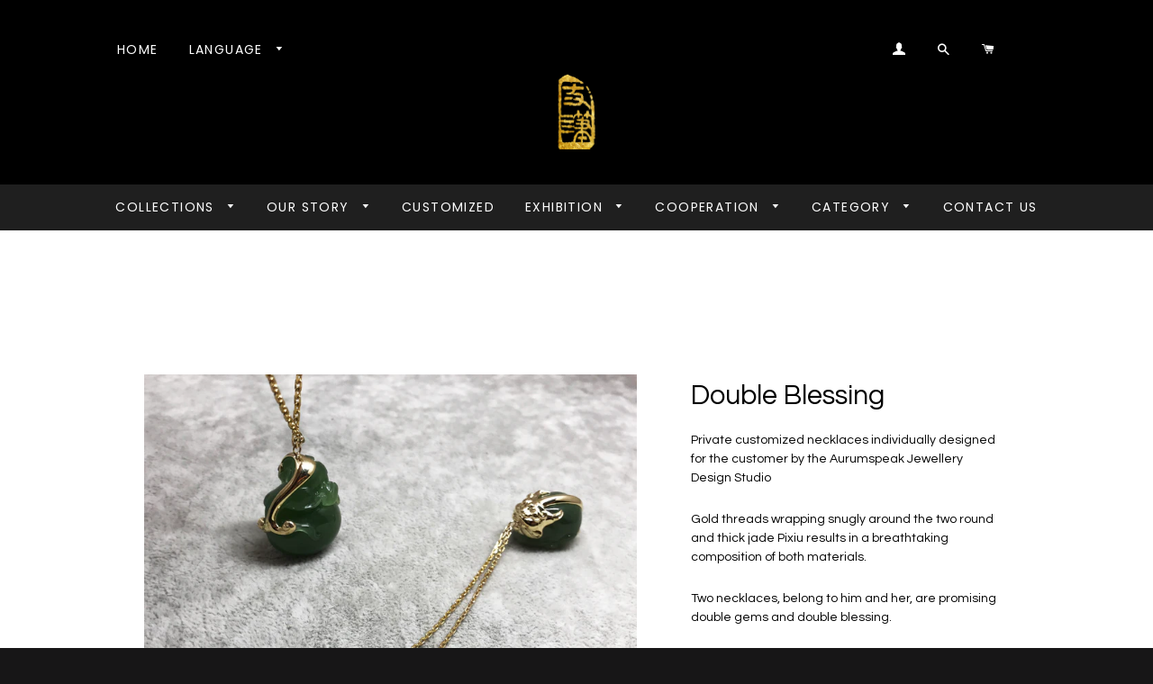

--- FILE ---
content_type: text/html; charset=utf-8
request_url: https://theaurumspeak.com/products/%E5%8F%8C-%E7%A6%8F
body_size: 23515
content:
<!doctype html>
<!--[if lt IE 7]><html class="no-js lt-ie9 lt-ie8 lt-ie7" lang="en"> <![endif]-->
<!--[if IE 7]><html class="no-js lt-ie9 lt-ie8" lang="en"> <![endif]-->
<!--[if IE 8]><html class="no-js lt-ie9" lang="en"> <![endif]-->
<!--[if IE 9 ]><html class="ie9 no-js"> <![endif]-->
<!--[if (gt IE 9)|!(IE)]><!--> <html class="no-js"> <!--<![endif]-->
<head>
<!-- "snippets/booster-seo.liquid" was not rendered, the associated app was uninstalled -->

  <!-- Basic page needs ================================================== -->
  <meta charset="utf-8">
  <meta http-equiv="X-UA-Compatible" content="IE=edge,chrome=1">

  
    <link rel="shortcut icon" href="//theaurumspeak.com/cdn/shop/files/favicon_2-01_32x32.png?v=1613160363" type="image/png" />
  

  <!-- Title and description ================================================== -->
  

  <title>
   aurumspeak
  </title>
  
  

  <!-- Helpers ================================================== -->
  <!-- /snippets/social-meta-tags.liquid -->




<meta property="og:site_name" content="aurumspeak">
<meta property="og:url" content="https://theaurumspeak.com/products/%e5%8f%8c-%e7%a6%8f">
<meta property="og:title" content="Double Blessing - 双   福">
<meta property="og:type" content="product">
<meta property="og:description" content="Private customized necklaces individually designed for the customer by the Aurumspeak Jewellery Design Studio - 丈四笔金饰设计工作室为客人单独设计的私人订制款项链。 Gold threads wrapping snugly around the two round and thick jade Pixiu results in a breathtaking composition of both materials. - 两个玉貔貅，通圆润滑，紧贴纹路的镶嵌，金玉融为一体。  Two necklaces, belong t">

  <meta property="og:price:amount" content="0.00">
  <meta property="og:price:currency" content="USD">

<meta property="og:image" content="http://theaurumspeak.com/cdn/shop/products/1_067fc0d9-b61d-4235-b081-df508924b534_1200x1200.png?v=1569357258"><meta property="og:image" content="http://theaurumspeak.com/cdn/shop/products/2_95d16449-4b55-4ede-b329-ddd06a787a10_1200x1200.png?v=1569357258"><meta property="og:image" content="http://theaurumspeak.com/cdn/shop/products/3_c6c53c8b-4f61-412d-af6c-b19321f75b34_1200x1200.png?v=1569357258">
<meta property="og:image:secure_url" content="https://theaurumspeak.com/cdn/shop/products/1_067fc0d9-b61d-4235-b081-df508924b534_1200x1200.png?v=1569357258"><meta property="og:image:secure_url" content="https://theaurumspeak.com/cdn/shop/products/2_95d16449-4b55-4ede-b329-ddd06a787a10_1200x1200.png?v=1569357258"><meta property="og:image:secure_url" content="https://theaurumspeak.com/cdn/shop/products/3_c6c53c8b-4f61-412d-af6c-b19321f75b34_1200x1200.png?v=1569357258">


<meta name="twitter:card" content="summary_large_image">
<meta name="twitter:title" content="Double Blessing - 双   福">
<meta name="twitter:description" content="Private customized necklaces individually designed for the customer by the Aurumspeak Jewellery Design Studio - 丈四笔金饰设计工作室为客人单独设计的私人订制款项链。 Gold threads wrapping snugly around the two round and thick jade Pixiu results in a breathtaking composition of both materials. - 两个玉貔貅，通圆润滑，紧贴纹路的镶嵌，金玉融为一体。  Two necklaces, belong t">

  <link rel="canonical" href="https://theaurumspeak.com/products/%e5%8f%8c-%e7%a6%8f">
  <meta name="viewport" content="width=device-width,initial-scale=1,shrink-to-fit=no">
  <meta name="theme-color" content="#e8e8e8">

  <!-- CSS ================================================== -->
  <link href="//theaurumspeak.com/cdn/shop/t/17/assets/timber.scss.css?v=124492837977491517641735885134" rel="stylesheet" type="text/css" media="all" />
  <link href="//theaurumspeak.com/cdn/shop/t/17/assets/theme.scss.css?v=100453387186500393711735885134" rel="stylesheet" type="text/css" media="all" />
  
  
  
  <link href="//fonts.googleapis.com/css?family=Questrial:400" rel="stylesheet" type="text/css" media="all" />


  
    
    
    <link href="//fonts.googleapis.com/css?family=Lora:400" rel="stylesheet" type="text/css" media="all" />
  


  
    
    
    <link href="//fonts.googleapis.com/css?family=Poppins:400" rel="stylesheet" type="text/css" media="all" />
  


  <link href="https://fonts.googleapis.com/css?family=Noto+Sans" rel="stylesheet"> 
  <!-- Sections ================================================== -->
  <script>
    window.theme = window.theme || {};
    theme.strings = {
      zoomClose: "Close (Esc)",
      zoomPrev: "Previous (Left arrow key)",
      zoomNext: "Next (Right arrow key)",
      moneyFormat: "\u003cspan class=money\u003e${{amount}}\u003c\/span\u003e",
      addressError: "Error looking up that address",
      addressNoResults: "No results for that address",
      addressQueryLimit: "You have exceeded the Google API usage limit. Consider upgrading to a \u003ca href=\"https:\/\/developers.google.com\/maps\/premium\/usage-limits\"\u003ePremium Plan\u003c\/a\u003e.",
      authError: "There was a problem authenticating your Google Maps account.",
      cartEmpty: "Your cart is currently empty. - 您的购物车还是空的。",
      cartCookie: "Enable cookies to use the shopping cart",
      cartSavings: "I18n Error: Missing interpolation value \"savings\" for \"You're saving {{ savings }}\""
    };
    theme.settings = {
      cartType: "drawer",
      gridType: "collage"
    };
  </script>

  <link href="//theaurumspeak.com/cdn/shop/t/17/assets/aos.css?v=18405724247652668961735293281" rel="stylesheet" type="text/css" media="all" />
  <script src="//theaurumspeak.com/cdn/shop/t/17/assets/aos.js?v=175528031473381956261735293391"></script>


  <script src="//theaurumspeak.com/cdn/shop/t/17/assets/jquery-2.2.3.min.js?v=58211863146907186831729569533" type="text/javascript"></script>
  <!--[if (gt IE 9)|!(IE)]><!--><script src="//theaurumspeak.com/cdn/shop/t/17/assets/lazysizes.min.js?v=37531750901115495291729569533" async="async"></script><!--<![endif]-->
  <!--[if lte IE 9]><script src="//theaurumspeak.com/cdn/shop/t/17/assets/lazysizes.min.js?v=37531750901115495291729569533"></script><![endif]-->

  <!--[if (gt IE 9)|!(IE)]><!--><script src="//theaurumspeak.com/cdn/shop/t/17/assets/theme.js?v=42815880156944140541729569533" defer="defer"></script><!--<![endif]-->
  <!--[if lte IE 9]><script src="//theaurumspeak.com/cdn/shop/t/17/assets/theme.js?v=42815880156944140541729569533"></script><![endif]-->
  <script src="//theaurumspeak.com/cdn/shop/t/17/assets/init.js?v=126901438176470740681729570555" defer="defer"></script>

  <!-- Header hook for plugins ================================================== -->
  <script>window.performance && window.performance.mark && window.performance.mark('shopify.content_for_header.start');</script><meta name="google-site-verification" content="kFXaMIQDNokcwtVixhwJn75mkyiLNWmGI9aVGyXDR6E">
<meta id="shopify-digital-wallet" name="shopify-digital-wallet" content="/25483182/digital_wallets/dialog">
<meta name="shopify-checkout-api-token" content="ef7f41e39f0e450d8fe46825d99cd78c">
<meta id="in-context-paypal-metadata" data-shop-id="25483182" data-venmo-supported="true" data-environment="production" data-locale="en_US" data-paypal-v4="true" data-currency="USD">
<link rel="alternate" type="application/json+oembed" href="https://theaurumspeak.com/products/%e5%8f%8c-%e7%a6%8f.oembed">
<script async="async" src="/checkouts/internal/preloads.js?locale=en-US"></script>
<script id="shopify-features" type="application/json">{"accessToken":"ef7f41e39f0e450d8fe46825d99cd78c","betas":["rich-media-storefront-analytics"],"domain":"theaurumspeak.com","predictiveSearch":true,"shopId":25483182,"locale":"en"}</script>
<script>var Shopify = Shopify || {};
Shopify.shop = "aurumspeakdesign.myshopify.com";
Shopify.locale = "en";
Shopify.currency = {"active":"USD","rate":"1.0"};
Shopify.country = "US";
Shopify.theme = {"name":"Brooklyn 25 oct Jimmy","id":139752439983,"schema_name":"Brooklyn","schema_version":"4.1.1","theme_store_id":730,"role":"main"};
Shopify.theme.handle = "null";
Shopify.theme.style = {"id":null,"handle":null};
Shopify.cdnHost = "theaurumspeak.com/cdn";
Shopify.routes = Shopify.routes || {};
Shopify.routes.root = "/";</script>
<script type="module">!function(o){(o.Shopify=o.Shopify||{}).modules=!0}(window);</script>
<script>!function(o){function n(){var o=[];function n(){o.push(Array.prototype.slice.apply(arguments))}return n.q=o,n}var t=o.Shopify=o.Shopify||{};t.loadFeatures=n(),t.autoloadFeatures=n()}(window);</script>
<script id="shop-js-analytics" type="application/json">{"pageType":"product"}</script>
<script defer="defer" async type="module" src="//theaurumspeak.com/cdn/shopifycloud/shop-js/modules/v2/client.init-shop-cart-sync_BT-GjEfc.en.esm.js"></script>
<script defer="defer" async type="module" src="//theaurumspeak.com/cdn/shopifycloud/shop-js/modules/v2/chunk.common_D58fp_Oc.esm.js"></script>
<script defer="defer" async type="module" src="//theaurumspeak.com/cdn/shopifycloud/shop-js/modules/v2/chunk.modal_xMitdFEc.esm.js"></script>
<script type="module">
  await import("//theaurumspeak.com/cdn/shopifycloud/shop-js/modules/v2/client.init-shop-cart-sync_BT-GjEfc.en.esm.js");
await import("//theaurumspeak.com/cdn/shopifycloud/shop-js/modules/v2/chunk.common_D58fp_Oc.esm.js");
await import("//theaurumspeak.com/cdn/shopifycloud/shop-js/modules/v2/chunk.modal_xMitdFEc.esm.js");

  window.Shopify.SignInWithShop?.initShopCartSync?.({"fedCMEnabled":true,"windoidEnabled":true});

</script>
<script>(function() {
  var isLoaded = false;
  function asyncLoad() {
    if (isLoaded) return;
    isLoaded = true;
    var urls = ["\/\/www.powr.io\/powr.js?powr-token=aurumspeakdesign.myshopify.com\u0026external-type=shopify\u0026shop=aurumspeakdesign.myshopify.com","https:\/\/cdn.nfcube.com\/ffff3e8a732fdc6ea61fbaadb0cc1452.js?shop=aurumspeakdesign.myshopify.com"];
    for (var i = 0; i < urls.length; i++) {
      var s = document.createElement('script');
      s.type = 'text/javascript';
      s.async = true;
      s.src = urls[i];
      var x = document.getElementsByTagName('script')[0];
      x.parentNode.insertBefore(s, x);
    }
  };
  if(window.attachEvent) {
    window.attachEvent('onload', asyncLoad);
  } else {
    window.addEventListener('load', asyncLoad, false);
  }
})();</script>
<script id="__st">var __st={"a":25483182,"offset":-28800,"reqid":"e4c89b97-8455-4ea5-ad70-a5836b82ccdc-1769476623","pageurl":"theaurumspeak.com\/products\/%E5%8F%8C-%E7%A6%8F","u":"fd27de475698","p":"product","rtyp":"product","rid":1943335075882};</script>
<script>window.ShopifyPaypalV4VisibilityTracking = true;</script>
<script id="captcha-bootstrap">!function(){'use strict';const t='contact',e='account',n='new_comment',o=[[t,t],['blogs',n],['comments',n],[t,'customer']],c=[[e,'customer_login'],[e,'guest_login'],[e,'recover_customer_password'],[e,'create_customer']],r=t=>t.map((([t,e])=>`form[action*='/${t}']:not([data-nocaptcha='true']) input[name='form_type'][value='${e}']`)).join(','),a=t=>()=>t?[...document.querySelectorAll(t)].map((t=>t.form)):[];function s(){const t=[...o],e=r(t);return a(e)}const i='password',u='form_key',d=['recaptcha-v3-token','g-recaptcha-response','h-captcha-response',i],f=()=>{try{return window.sessionStorage}catch{return}},m='__shopify_v',_=t=>t.elements[u];function p(t,e,n=!1){try{const o=window.sessionStorage,c=JSON.parse(o.getItem(e)),{data:r}=function(t){const{data:e,action:n}=t;return t[m]||n?{data:e,action:n}:{data:t,action:n}}(c);for(const[e,n]of Object.entries(r))t.elements[e]&&(t.elements[e].value=n);n&&o.removeItem(e)}catch(o){console.error('form repopulation failed',{error:o})}}const l='form_type',E='cptcha';function T(t){t.dataset[E]=!0}const w=window,h=w.document,L='Shopify',v='ce_forms',y='captcha';let A=!1;((t,e)=>{const n=(g='f06e6c50-85a8-45c8-87d0-21a2b65856fe',I='https://cdn.shopify.com/shopifycloud/storefront-forms-hcaptcha/ce_storefront_forms_captcha_hcaptcha.v1.5.2.iife.js',D={infoText:'Protected by hCaptcha',privacyText:'Privacy',termsText:'Terms'},(t,e,n)=>{const o=w[L][v],c=o.bindForm;if(c)return c(t,g,e,D).then(n);var r;o.q.push([[t,g,e,D],n]),r=I,A||(h.body.append(Object.assign(h.createElement('script'),{id:'captcha-provider',async:!0,src:r})),A=!0)});var g,I,D;w[L]=w[L]||{},w[L][v]=w[L][v]||{},w[L][v].q=[],w[L][y]=w[L][y]||{},w[L][y].protect=function(t,e){n(t,void 0,e),T(t)},Object.freeze(w[L][y]),function(t,e,n,w,h,L){const[v,y,A,g]=function(t,e,n){const i=e?o:[],u=t?c:[],d=[...i,...u],f=r(d),m=r(i),_=r(d.filter((([t,e])=>n.includes(e))));return[a(f),a(m),a(_),s()]}(w,h,L),I=t=>{const e=t.target;return e instanceof HTMLFormElement?e:e&&e.form},D=t=>v().includes(t);t.addEventListener('submit',(t=>{const e=I(t);if(!e)return;const n=D(e)&&!e.dataset.hcaptchaBound&&!e.dataset.recaptchaBound,o=_(e),c=g().includes(e)&&(!o||!o.value);(n||c)&&t.preventDefault(),c&&!n&&(function(t){try{if(!f())return;!function(t){const e=f();if(!e)return;const n=_(t);if(!n)return;const o=n.value;o&&e.removeItem(o)}(t);const e=Array.from(Array(32),(()=>Math.random().toString(36)[2])).join('');!function(t,e){_(t)||t.append(Object.assign(document.createElement('input'),{type:'hidden',name:u})),t.elements[u].value=e}(t,e),function(t,e){const n=f();if(!n)return;const o=[...t.querySelectorAll(`input[type='${i}']`)].map((({name:t})=>t)),c=[...d,...o],r={};for(const[a,s]of new FormData(t).entries())c.includes(a)||(r[a]=s);n.setItem(e,JSON.stringify({[m]:1,action:t.action,data:r}))}(t,e)}catch(e){console.error('failed to persist form',e)}}(e),e.submit())}));const S=(t,e)=>{t&&!t.dataset[E]&&(n(t,e.some((e=>e===t))),T(t))};for(const o of['focusin','change'])t.addEventListener(o,(t=>{const e=I(t);D(e)&&S(e,y())}));const B=e.get('form_key'),M=e.get(l),P=B&&M;t.addEventListener('DOMContentLoaded',(()=>{const t=y();if(P)for(const e of t)e.elements[l].value===M&&p(e,B);[...new Set([...A(),...v().filter((t=>'true'===t.dataset.shopifyCaptcha))])].forEach((e=>S(e,t)))}))}(h,new URLSearchParams(w.location.search),n,t,e,['guest_login'])})(!0,!0)}();</script>
<script integrity="sha256-4kQ18oKyAcykRKYeNunJcIwy7WH5gtpwJnB7kiuLZ1E=" data-source-attribution="shopify.loadfeatures" defer="defer" src="//theaurumspeak.com/cdn/shopifycloud/storefront/assets/storefront/load_feature-a0a9edcb.js" crossorigin="anonymous"></script>
<script data-source-attribution="shopify.dynamic_checkout.dynamic.init">var Shopify=Shopify||{};Shopify.PaymentButton=Shopify.PaymentButton||{isStorefrontPortableWallets:!0,init:function(){window.Shopify.PaymentButton.init=function(){};var t=document.createElement("script");t.src="https://theaurumspeak.com/cdn/shopifycloud/portable-wallets/latest/portable-wallets.en.js",t.type="module",document.head.appendChild(t)}};
</script>
<script data-source-attribution="shopify.dynamic_checkout.buyer_consent">
  function portableWalletsHideBuyerConsent(e){var t=document.getElementById("shopify-buyer-consent"),n=document.getElementById("shopify-subscription-policy-button");t&&n&&(t.classList.add("hidden"),t.setAttribute("aria-hidden","true"),n.removeEventListener("click",e))}function portableWalletsShowBuyerConsent(e){var t=document.getElementById("shopify-buyer-consent"),n=document.getElementById("shopify-subscription-policy-button");t&&n&&(t.classList.remove("hidden"),t.removeAttribute("aria-hidden"),n.addEventListener("click",e))}window.Shopify?.PaymentButton&&(window.Shopify.PaymentButton.hideBuyerConsent=portableWalletsHideBuyerConsent,window.Shopify.PaymentButton.showBuyerConsent=portableWalletsShowBuyerConsent);
</script>
<script data-source-attribution="shopify.dynamic_checkout.cart.bootstrap">document.addEventListener("DOMContentLoaded",(function(){function t(){return document.querySelector("shopify-accelerated-checkout-cart, shopify-accelerated-checkout")}if(t())Shopify.PaymentButton.init();else{new MutationObserver((function(e,n){t()&&(Shopify.PaymentButton.init(),n.disconnect())})).observe(document.body,{childList:!0,subtree:!0})}}));
</script>
<link id="shopify-accelerated-checkout-styles" rel="stylesheet" media="screen" href="https://theaurumspeak.com/cdn/shopifycloud/portable-wallets/latest/accelerated-checkout-backwards-compat.css" crossorigin="anonymous">
<style id="shopify-accelerated-checkout-cart">
        #shopify-buyer-consent {
  margin-top: 1em;
  display: inline-block;
  width: 100%;
}

#shopify-buyer-consent.hidden {
  display: none;
}

#shopify-subscription-policy-button {
  background: none;
  border: none;
  padding: 0;
  text-decoration: underline;
  font-size: inherit;
  cursor: pointer;
}

#shopify-subscription-policy-button::before {
  box-shadow: none;
}

      </style>

<script>window.performance && window.performance.mark && window.performance.mark('shopify.content_for_header.end');</script>
  <!-- /snippets/oldIE-js.liquid -->


<!--[if lt IE 9]>
<script src="//cdnjs.cloudflare.com/ajax/libs/html5shiv/3.7.2/html5shiv.min.js" type="text/javascript"></script>
<script src="//theaurumspeak.com/cdn/shop/t/17/assets/respond.min.js?v=52248677837542619231729569533" type="text/javascript"></script>
<link href="//theaurumspeak.com/cdn/shop/t/17/assets/respond-proxy.html" id="respond-proxy" rel="respond-proxy" />
<link href="//theaurumspeak.com/search?q=7121323eb7a98be3214997089c9012ea" id="respond-redirect" rel="respond-redirect" />
<script src="//theaurumspeak.com/search?q=7121323eb7a98be3214997089c9012ea" type="text/javascript"></script>
<![endif]-->


<!--[if (lte IE 9) ]><script src="//theaurumspeak.com/cdn/shop/t/17/assets/match-media.min.js?v=159635276924582161481729569533" type="text/javascript"></script><![endif]-->


  <script src="//theaurumspeak.com/cdn/shop/t/17/assets/modernizr.min.js?v=21391054748206432451729569533" type="text/javascript"></script>

  
  
  <!-- Product Page Slider ================================================== --> 
  <link href="//theaurumspeak.com/cdn/shop/t/17/assets/flexslider.scss.css?v=68999574121735879261729569713" rel="stylesheet" type="text/css" media="all" />
  <script src="//theaurumspeak.com/cdn/shop/t/17/assets/jquery.flexslider.js?v=45265867649155301941729569533" type="text/javascript"></script>
  <script src="//theaurumspeak.com/cdn/shop/t/17/assets/flexslider-init.js?v=51848110559825594121729569533" defer="defer"></script>
<link href="https://monorail-edge.shopifysvc.com" rel="dns-prefetch">
<script>(function(){if ("sendBeacon" in navigator && "performance" in window) {try {var session_token_from_headers = performance.getEntriesByType('navigation')[0].serverTiming.find(x => x.name == '_s').description;} catch {var session_token_from_headers = undefined;}var session_cookie_matches = document.cookie.match(/_shopify_s=([^;]*)/);var session_token_from_cookie = session_cookie_matches && session_cookie_matches.length === 2 ? session_cookie_matches[1] : "";var session_token = session_token_from_headers || session_token_from_cookie || "";function handle_abandonment_event(e) {var entries = performance.getEntries().filter(function(entry) {return /monorail-edge.shopifysvc.com/.test(entry.name);});if (!window.abandonment_tracked && entries.length === 0) {window.abandonment_tracked = true;var currentMs = Date.now();var navigation_start = performance.timing.navigationStart;var payload = {shop_id: 25483182,url: window.location.href,navigation_start,duration: currentMs - navigation_start,session_token,page_type: "product"};window.navigator.sendBeacon("https://monorail-edge.shopifysvc.com/v1/produce", JSON.stringify({schema_id: "online_store_buyer_site_abandonment/1.1",payload: payload,metadata: {event_created_at_ms: currentMs,event_sent_at_ms: currentMs}}));}}window.addEventListener('pagehide', handle_abandonment_event);}}());</script>
<script id="web-pixels-manager-setup">(function e(e,d,r,n,o){if(void 0===o&&(o={}),!Boolean(null===(a=null===(i=window.Shopify)||void 0===i?void 0:i.analytics)||void 0===a?void 0:a.replayQueue)){var i,a;window.Shopify=window.Shopify||{};var t=window.Shopify;t.analytics=t.analytics||{};var s=t.analytics;s.replayQueue=[],s.publish=function(e,d,r){return s.replayQueue.push([e,d,r]),!0};try{self.performance.mark("wpm:start")}catch(e){}var l=function(){var e={modern:/Edge?\/(1{2}[4-9]|1[2-9]\d|[2-9]\d{2}|\d{4,})\.\d+(\.\d+|)|Firefox\/(1{2}[4-9]|1[2-9]\d|[2-9]\d{2}|\d{4,})\.\d+(\.\d+|)|Chrom(ium|e)\/(9{2}|\d{3,})\.\d+(\.\d+|)|(Maci|X1{2}).+ Version\/(15\.\d+|(1[6-9]|[2-9]\d|\d{3,})\.\d+)([,.]\d+|)( \(\w+\)|)( Mobile\/\w+|) Safari\/|Chrome.+OPR\/(9{2}|\d{3,})\.\d+\.\d+|(CPU[ +]OS|iPhone[ +]OS|CPU[ +]iPhone|CPU IPhone OS|CPU iPad OS)[ +]+(15[._]\d+|(1[6-9]|[2-9]\d|\d{3,})[._]\d+)([._]\d+|)|Android:?[ /-](13[3-9]|1[4-9]\d|[2-9]\d{2}|\d{4,})(\.\d+|)(\.\d+|)|Android.+Firefox\/(13[5-9]|1[4-9]\d|[2-9]\d{2}|\d{4,})\.\d+(\.\d+|)|Android.+Chrom(ium|e)\/(13[3-9]|1[4-9]\d|[2-9]\d{2}|\d{4,})\.\d+(\.\d+|)|SamsungBrowser\/([2-9]\d|\d{3,})\.\d+/,legacy:/Edge?\/(1[6-9]|[2-9]\d|\d{3,})\.\d+(\.\d+|)|Firefox\/(5[4-9]|[6-9]\d|\d{3,})\.\d+(\.\d+|)|Chrom(ium|e)\/(5[1-9]|[6-9]\d|\d{3,})\.\d+(\.\d+|)([\d.]+$|.*Safari\/(?![\d.]+ Edge\/[\d.]+$))|(Maci|X1{2}).+ Version\/(10\.\d+|(1[1-9]|[2-9]\d|\d{3,})\.\d+)([,.]\d+|)( \(\w+\)|)( Mobile\/\w+|) Safari\/|Chrome.+OPR\/(3[89]|[4-9]\d|\d{3,})\.\d+\.\d+|(CPU[ +]OS|iPhone[ +]OS|CPU[ +]iPhone|CPU IPhone OS|CPU iPad OS)[ +]+(10[._]\d+|(1[1-9]|[2-9]\d|\d{3,})[._]\d+)([._]\d+|)|Android:?[ /-](13[3-9]|1[4-9]\d|[2-9]\d{2}|\d{4,})(\.\d+|)(\.\d+|)|Mobile Safari.+OPR\/([89]\d|\d{3,})\.\d+\.\d+|Android.+Firefox\/(13[5-9]|1[4-9]\d|[2-9]\d{2}|\d{4,})\.\d+(\.\d+|)|Android.+Chrom(ium|e)\/(13[3-9]|1[4-9]\d|[2-9]\d{2}|\d{4,})\.\d+(\.\d+|)|Android.+(UC? ?Browser|UCWEB|U3)[ /]?(15\.([5-9]|\d{2,})|(1[6-9]|[2-9]\d|\d{3,})\.\d+)\.\d+|SamsungBrowser\/(5\.\d+|([6-9]|\d{2,})\.\d+)|Android.+MQ{2}Browser\/(14(\.(9|\d{2,})|)|(1[5-9]|[2-9]\d|\d{3,})(\.\d+|))(\.\d+|)|K[Aa][Ii]OS\/(3\.\d+|([4-9]|\d{2,})\.\d+)(\.\d+|)/},d=e.modern,r=e.legacy,n=navigator.userAgent;return n.match(d)?"modern":n.match(r)?"legacy":"unknown"}(),u="modern"===l?"modern":"legacy",c=(null!=n?n:{modern:"",legacy:""})[u],f=function(e){return[e.baseUrl,"/wpm","/b",e.hashVersion,"modern"===e.buildTarget?"m":"l",".js"].join("")}({baseUrl:d,hashVersion:r,buildTarget:u}),m=function(e){var d=e.version,r=e.bundleTarget,n=e.surface,o=e.pageUrl,i=e.monorailEndpoint;return{emit:function(e){var a=e.status,t=e.errorMsg,s=(new Date).getTime(),l=JSON.stringify({metadata:{event_sent_at_ms:s},events:[{schema_id:"web_pixels_manager_load/3.1",payload:{version:d,bundle_target:r,page_url:o,status:a,surface:n,error_msg:t},metadata:{event_created_at_ms:s}}]});if(!i)return console&&console.warn&&console.warn("[Web Pixels Manager] No Monorail endpoint provided, skipping logging."),!1;try{return self.navigator.sendBeacon.bind(self.navigator)(i,l)}catch(e){}var u=new XMLHttpRequest;try{return u.open("POST",i,!0),u.setRequestHeader("Content-Type","text/plain"),u.send(l),!0}catch(e){return console&&console.warn&&console.warn("[Web Pixels Manager] Got an unhandled error while logging to Monorail."),!1}}}}({version:r,bundleTarget:l,surface:e.surface,pageUrl:self.location.href,monorailEndpoint:e.monorailEndpoint});try{o.browserTarget=l,function(e){var d=e.src,r=e.async,n=void 0===r||r,o=e.onload,i=e.onerror,a=e.sri,t=e.scriptDataAttributes,s=void 0===t?{}:t,l=document.createElement("script"),u=document.querySelector("head"),c=document.querySelector("body");if(l.async=n,l.src=d,a&&(l.integrity=a,l.crossOrigin="anonymous"),s)for(var f in s)if(Object.prototype.hasOwnProperty.call(s,f))try{l.dataset[f]=s[f]}catch(e){}if(o&&l.addEventListener("load",o),i&&l.addEventListener("error",i),u)u.appendChild(l);else{if(!c)throw new Error("Did not find a head or body element to append the script");c.appendChild(l)}}({src:f,async:!0,onload:function(){if(!function(){var e,d;return Boolean(null===(d=null===(e=window.Shopify)||void 0===e?void 0:e.analytics)||void 0===d?void 0:d.initialized)}()){var d=window.webPixelsManager.init(e)||void 0;if(d){var r=window.Shopify.analytics;r.replayQueue.forEach((function(e){var r=e[0],n=e[1],o=e[2];d.publishCustomEvent(r,n,o)})),r.replayQueue=[],r.publish=d.publishCustomEvent,r.visitor=d.visitor,r.initialized=!0}}},onerror:function(){return m.emit({status:"failed",errorMsg:"".concat(f," has failed to load")})},sri:function(e){var d=/^sha384-[A-Za-z0-9+/=]+$/;return"string"==typeof e&&d.test(e)}(c)?c:"",scriptDataAttributes:o}),m.emit({status:"loading"})}catch(e){m.emit({status:"failed",errorMsg:(null==e?void 0:e.message)||"Unknown error"})}}})({shopId: 25483182,storefrontBaseUrl: "https://theaurumspeak.com",extensionsBaseUrl: "https://extensions.shopifycdn.com/cdn/shopifycloud/web-pixels-manager",monorailEndpoint: "https://monorail-edge.shopifysvc.com/unstable/produce_batch",surface: "storefront-renderer",enabledBetaFlags: ["2dca8a86"],webPixelsConfigList: [{"id":"87064751","eventPayloadVersion":"v1","runtimeContext":"LAX","scriptVersion":"1","type":"CUSTOM","privacyPurposes":["ANALYTICS"],"name":"Google Analytics tag (migrated)"},{"id":"shopify-app-pixel","configuration":"{}","eventPayloadVersion":"v1","runtimeContext":"STRICT","scriptVersion":"0450","apiClientId":"shopify-pixel","type":"APP","privacyPurposes":["ANALYTICS","MARKETING"]},{"id":"shopify-custom-pixel","eventPayloadVersion":"v1","runtimeContext":"LAX","scriptVersion":"0450","apiClientId":"shopify-pixel","type":"CUSTOM","privacyPurposes":["ANALYTICS","MARKETING"]}],isMerchantRequest: false,initData: {"shop":{"name":"aurumspeak","paymentSettings":{"currencyCode":"USD"},"myshopifyDomain":"aurumspeakdesign.myshopify.com","countryCode":"US","storefrontUrl":"https:\/\/theaurumspeak.com"},"customer":null,"cart":null,"checkout":null,"productVariants":[{"price":{"amount":0.0,"currencyCode":"USD"},"product":{"title":"Double Blessing - 双   福","vendor":"aurumspeak","id":"1943335075882","untranslatedTitle":"Double Blessing - 双   福","url":"\/products\/%E5%8F%8C-%E7%A6%8F","type":""},"id":"14824057143338","image":{"src":"\/\/theaurumspeak.com\/cdn\/shop\/products\/1_067fc0d9-b61d-4235-b081-df508924b534.png?v=1569357258"},"sku":"","title":"Default Title","untranslatedTitle":"Default Title"}],"purchasingCompany":null},},"https://theaurumspeak.com/cdn","fcfee988w5aeb613cpc8e4bc33m6693e112",{"modern":"","legacy":""},{"shopId":"25483182","storefrontBaseUrl":"https:\/\/theaurumspeak.com","extensionBaseUrl":"https:\/\/extensions.shopifycdn.com\/cdn\/shopifycloud\/web-pixels-manager","surface":"storefront-renderer","enabledBetaFlags":"[\"2dca8a86\"]","isMerchantRequest":"false","hashVersion":"fcfee988w5aeb613cpc8e4bc33m6693e112","publish":"custom","events":"[[\"page_viewed\",{}],[\"product_viewed\",{\"productVariant\":{\"price\":{\"amount\":0.0,\"currencyCode\":\"USD\"},\"product\":{\"title\":\"Double Blessing - 双   福\",\"vendor\":\"aurumspeak\",\"id\":\"1943335075882\",\"untranslatedTitle\":\"Double Blessing - 双   福\",\"url\":\"\/products\/%E5%8F%8C-%E7%A6%8F\",\"type\":\"\"},\"id\":\"14824057143338\",\"image\":{\"src\":\"\/\/theaurumspeak.com\/cdn\/shop\/products\/1_067fc0d9-b61d-4235-b081-df508924b534.png?v=1569357258\"},\"sku\":\"\",\"title\":\"Default Title\",\"untranslatedTitle\":\"Default Title\"}}]]"});</script><script>
  window.ShopifyAnalytics = window.ShopifyAnalytics || {};
  window.ShopifyAnalytics.meta = window.ShopifyAnalytics.meta || {};
  window.ShopifyAnalytics.meta.currency = 'USD';
  var meta = {"product":{"id":1943335075882,"gid":"gid:\/\/shopify\/Product\/1943335075882","vendor":"aurumspeak","type":"","handle":"双-福","variants":[{"id":14824057143338,"price":0,"name":"Double Blessing - 双   福","public_title":null,"sku":""}],"remote":false},"page":{"pageType":"product","resourceType":"product","resourceId":1943335075882,"requestId":"e4c89b97-8455-4ea5-ad70-a5836b82ccdc-1769476623"}};
  for (var attr in meta) {
    window.ShopifyAnalytics.meta[attr] = meta[attr];
  }
</script>
<script class="analytics">
  (function () {
    var customDocumentWrite = function(content) {
      var jquery = null;

      if (window.jQuery) {
        jquery = window.jQuery;
      } else if (window.Checkout && window.Checkout.$) {
        jquery = window.Checkout.$;
      }

      if (jquery) {
        jquery('body').append(content);
      }
    };

    var hasLoggedConversion = function(token) {
      if (token) {
        return document.cookie.indexOf('loggedConversion=' + token) !== -1;
      }
      return false;
    }

    var setCookieIfConversion = function(token) {
      if (token) {
        var twoMonthsFromNow = new Date(Date.now());
        twoMonthsFromNow.setMonth(twoMonthsFromNow.getMonth() + 2);

        document.cookie = 'loggedConversion=' + token + '; expires=' + twoMonthsFromNow;
      }
    }

    var trekkie = window.ShopifyAnalytics.lib = window.trekkie = window.trekkie || [];
    if (trekkie.integrations) {
      return;
    }
    trekkie.methods = [
      'identify',
      'page',
      'ready',
      'track',
      'trackForm',
      'trackLink'
    ];
    trekkie.factory = function(method) {
      return function() {
        var args = Array.prototype.slice.call(arguments);
        args.unshift(method);
        trekkie.push(args);
        return trekkie;
      };
    };
    for (var i = 0; i < trekkie.methods.length; i++) {
      var key = trekkie.methods[i];
      trekkie[key] = trekkie.factory(key);
    }
    trekkie.load = function(config) {
      trekkie.config = config || {};
      trekkie.config.initialDocumentCookie = document.cookie;
      var first = document.getElementsByTagName('script')[0];
      var script = document.createElement('script');
      script.type = 'text/javascript';
      script.onerror = function(e) {
        var scriptFallback = document.createElement('script');
        scriptFallback.type = 'text/javascript';
        scriptFallback.onerror = function(error) {
                var Monorail = {
      produce: function produce(monorailDomain, schemaId, payload) {
        var currentMs = new Date().getTime();
        var event = {
          schema_id: schemaId,
          payload: payload,
          metadata: {
            event_created_at_ms: currentMs,
            event_sent_at_ms: currentMs
          }
        };
        return Monorail.sendRequest("https://" + monorailDomain + "/v1/produce", JSON.stringify(event));
      },
      sendRequest: function sendRequest(endpointUrl, payload) {
        // Try the sendBeacon API
        if (window && window.navigator && typeof window.navigator.sendBeacon === 'function' && typeof window.Blob === 'function' && !Monorail.isIos12()) {
          var blobData = new window.Blob([payload], {
            type: 'text/plain'
          });

          if (window.navigator.sendBeacon(endpointUrl, blobData)) {
            return true;
          } // sendBeacon was not successful

        } // XHR beacon

        var xhr = new XMLHttpRequest();

        try {
          xhr.open('POST', endpointUrl);
          xhr.setRequestHeader('Content-Type', 'text/plain');
          xhr.send(payload);
        } catch (e) {
          console.log(e);
        }

        return false;
      },
      isIos12: function isIos12() {
        return window.navigator.userAgent.lastIndexOf('iPhone; CPU iPhone OS 12_') !== -1 || window.navigator.userAgent.lastIndexOf('iPad; CPU OS 12_') !== -1;
      }
    };
    Monorail.produce('monorail-edge.shopifysvc.com',
      'trekkie_storefront_load_errors/1.1',
      {shop_id: 25483182,
      theme_id: 139752439983,
      app_name: "storefront",
      context_url: window.location.href,
      source_url: "//theaurumspeak.com/cdn/s/trekkie.storefront.a804e9514e4efded663580eddd6991fcc12b5451.min.js"});

        };
        scriptFallback.async = true;
        scriptFallback.src = '//theaurumspeak.com/cdn/s/trekkie.storefront.a804e9514e4efded663580eddd6991fcc12b5451.min.js';
        first.parentNode.insertBefore(scriptFallback, first);
      };
      script.async = true;
      script.src = '//theaurumspeak.com/cdn/s/trekkie.storefront.a804e9514e4efded663580eddd6991fcc12b5451.min.js';
      first.parentNode.insertBefore(script, first);
    };
    trekkie.load(
      {"Trekkie":{"appName":"storefront","development":false,"defaultAttributes":{"shopId":25483182,"isMerchantRequest":null,"themeId":139752439983,"themeCityHash":"7599128035213238919","contentLanguage":"en","currency":"USD","eventMetadataId":"0557e257-f350-4d8d-b161-7ec3b6d0dc43"},"isServerSideCookieWritingEnabled":true,"monorailRegion":"shop_domain","enabledBetaFlags":["65f19447"]},"Session Attribution":{},"S2S":{"facebookCapiEnabled":false,"source":"trekkie-storefront-renderer","apiClientId":580111}}
    );

    var loaded = false;
    trekkie.ready(function() {
      if (loaded) return;
      loaded = true;

      window.ShopifyAnalytics.lib = window.trekkie;

      var originalDocumentWrite = document.write;
      document.write = customDocumentWrite;
      try { window.ShopifyAnalytics.merchantGoogleAnalytics.call(this); } catch(error) {};
      document.write = originalDocumentWrite;

      window.ShopifyAnalytics.lib.page(null,{"pageType":"product","resourceType":"product","resourceId":1943335075882,"requestId":"e4c89b97-8455-4ea5-ad70-a5836b82ccdc-1769476623","shopifyEmitted":true});

      var match = window.location.pathname.match(/checkouts\/(.+)\/(thank_you|post_purchase)/)
      var token = match? match[1]: undefined;
      if (!hasLoggedConversion(token)) {
        setCookieIfConversion(token);
        window.ShopifyAnalytics.lib.track("Viewed Product",{"currency":"USD","variantId":14824057143338,"productId":1943335075882,"productGid":"gid:\/\/shopify\/Product\/1943335075882","name":"Double Blessing - 双   福","price":"0.00","sku":"","brand":"aurumspeak","variant":null,"category":"","nonInteraction":true,"remote":false},undefined,undefined,{"shopifyEmitted":true});
      window.ShopifyAnalytics.lib.track("monorail:\/\/trekkie_storefront_viewed_product\/1.1",{"currency":"USD","variantId":14824057143338,"productId":1943335075882,"productGid":"gid:\/\/shopify\/Product\/1943335075882","name":"Double Blessing - 双   福","price":"0.00","sku":"","brand":"aurumspeak","variant":null,"category":"","nonInteraction":true,"remote":false,"referer":"https:\/\/theaurumspeak.com\/products\/%E5%8F%8C-%E7%A6%8F"});
      }
    });


        var eventsListenerScript = document.createElement('script');
        eventsListenerScript.async = true;
        eventsListenerScript.src = "//theaurumspeak.com/cdn/shopifycloud/storefront/assets/shop_events_listener-3da45d37.js";
        document.getElementsByTagName('head')[0].appendChild(eventsListenerScript);

})();</script>
  <script>
  if (!window.ga || (window.ga && typeof window.ga !== 'function')) {
    window.ga = function ga() {
      (window.ga.q = window.ga.q || []).push(arguments);
      if (window.Shopify && window.Shopify.analytics && typeof window.Shopify.analytics.publish === 'function') {
        window.Shopify.analytics.publish("ga_stub_called", {}, {sendTo: "google_osp_migration"});
      }
      console.error("Shopify's Google Analytics stub called with:", Array.from(arguments), "\nSee https://help.shopify.com/manual/promoting-marketing/pixels/pixel-migration#google for more information.");
    };
    if (window.Shopify && window.Shopify.analytics && typeof window.Shopify.analytics.publish === 'function') {
      window.Shopify.analytics.publish("ga_stub_initialized", {}, {sendTo: "google_osp_migration"});
    }
  }
</script>
<script
  defer
  src="https://theaurumspeak.com/cdn/shopifycloud/perf-kit/shopify-perf-kit-3.0.4.min.js"
  data-application="storefront-renderer"
  data-shop-id="25483182"
  data-render-region="gcp-us-east1"
  data-page-type="product"
  data-theme-instance-id="139752439983"
  data-theme-name="Brooklyn"
  data-theme-version="4.1.1"
  data-monorail-region="shop_domain"
  data-resource-timing-sampling-rate="10"
  data-shs="true"
  data-shs-beacon="true"
  data-shs-export-with-fetch="true"
  data-shs-logs-sample-rate="1"
  data-shs-beacon-endpoint="https://theaurumspeak.com/api/collect"
></script>
</head>


<body id="double-blessing-双-福" class="template-product">
  
  <div id="NavDrawer" class="drawer drawer--left">
    <div id="shopify-section-drawer-menu" class="shopify-section"><style>
  .anchor-class{
      color: #000;
      padding: 15px;
      text-decoration: none;
  }
</style>
<div data-section-id="drawer-menu" data-section-type="drawer-menu-section">
  <div class="drawer__inner drawer-left__inner">

    
      <!-- /snippets/search-bar.liquid -->





<form action="/search" method="get" class="input-group search-bar search-bar--drawer" role="search">
<!--   <h1>Search - 搜索</h1> -->
  
  <input type="search" name="q" value="" placeholder="Search our store - 搜索商品" class="input-group-field" aria-label="Search our store - 搜索商品">
  <span class="input-group-btn">
    <button type="submit" class="btn--secondary icon-fallback-text">
      <span class="icon icon-search" aria-hidden="true"></span>
      <span class="fallback-text">Search</span>
    </button>
  </span>
</form>

    

    <!-- begin mobile-nav -->
    <ul class="mobile-nav">
      
        
        
        
        
          
          <li class="mobile-nav__item">
            <a href="/" class="mobile-nav__link transdata" data="首页">HOME</a>
          </li>
      
        
      
      
      
        
        
        
        
          <li class="mobile-nav__item">
            <div class="mobile-nav__has-sublist">
              
              
              <a href="/collections" class="mobile-nav__link transdata" id="Label-collections" data="系列">COLLECTIONS</a>
              
              <div class="mobile-nav__toggle">
                <button type="button" class="mobile-nav__toggle-btn icon-fallback-text" data-aria-controls="Linklist-collections">
                  <span class="icon-fallback-text mobile-nav__toggle-open">
                    <span class="icon icon-plus" aria-hidden="true"></span>
                    <span class="fallback-text">Expand submenu</span>
                  </span>
                  <span class="icon-fallback-text mobile-nav__toggle-close">
                    <span class="icon icon-minus" aria-hidden="true"></span>
                    <span class="fallback-text">Collapse submenu</span>
                  </span>
                </button>
              </div>
            </div>
            <ul class="mobile-nav__sublist" id="Linklist-collections" aria-labelledby="Label-collections" role="navigation">
              
                <li class="mobile-nav__item">
                  <a href="/collections/antenna-%E5%A4%A9%E7%BA%BF%E7%B3%BB%E5%88%97" class="mobile-nav__link">Antenna - 天线系列</a>
                </li>
              
                <li class="mobile-nav__item">
                  <a href="/collections/anti-war-%E5%8F%8D%E6%88%98%E7%B3%BB%E5%88%97" class="mobile-nav__link">Anti-War - 反战系列</a>
                </li>
              
                <li class="mobile-nav__item">
                  <a href="/collections/c-layered-c-%E5%B1%82%E7%B3%BB%E5%88%97" class="mobile-nav__link">C-Layered - C-层系列</a>
                </li>
              
                <li class="mobile-nav__item">
                  <a href="/collections/cracked-open-band-%E7%BC%BA%E5%8F%A3%E6%88%92%E6%8C%87" class="mobile-nav__link">Cracked Open Band - 缺口戒指</a>
                </li>
              
                <li class="mobile-nav__item">
                  <a href="/collections/cross-%E4%B8%9C%E6%AD%A3%E7%B3%BB%E5%88%97" class="mobile-nav__link">Cross - 东正系列</a>
                </li>
              
                <li class="mobile-nav__item">
                  <a href="/collections/electrocardiogram-%E5%BF%83%E7%94%B5%E5%9B%BE%E7%B3%BB%E5%88%97" class="mobile-nav__link">Electrocardiogram - 心电图系列</a>
                </li>
              
                <li class="mobile-nav__item">
                  <a href="/collections/chinese-letter-%E6%B1%89%E5%AD%97%E7%B3%BB%E5%88%97" class="mobile-nav__link">Chinese Letter - 汉字系列</a>
                </li>
              
                <li class="mobile-nav__item">
                  <a href="/collections/clue-pattern-%E7%BA%BF%E7%B4%A2%E7%B3%BB%E5%88%97" class="mobile-nav__link">Clue Pattern - 线索系列</a>
                </li>
              
                <li class="mobile-nav__item">
                  <a href="/collections/cube-rotating-%E6%96%B9%E5%9D%97%E6%97%8B%E8%BD%AC" class="mobile-nav__link">Cube Rotating - 方块旋转</a>
                </li>
              
                <li class="mobile-nav__item">
                  <a href="/collections/diamond-%E9%92%BB%E7%9F%B3%E7%B3%BB%E5%88%97" class="mobile-nav__link">Diamond - 钻石系列</a>
                </li>
              
                <li class="mobile-nav__item">
                  <a href="/collections/geometric-%E5%87%A0%E4%BD%95%E7%B3%BB%E5%88%97" class="mobile-nav__link">Geometric - 几何系列</a>
                </li>
              
                <li class="mobile-nav__item">
                  <a href="/collections/dimensional-hexagon-%E5%85%AD%E8%BE%B9%E5%BD%A2%E7%B3%BB%E5%88%97" class="mobile-nav__link">Hexagon - 六边形系列</a>
                </li>
              
                <li class="mobile-nav__item">
                  <a href="/collections/hook-bangle-%E5%8D%A1%E6%89%A3%E7%B3%BB%E5%88%97" class="mobile-nav__link">Hook Bangle - 卡扣系列</a>
                </li>
              
                <li class="mobile-nav__item">
                  <a href="/collections/lego-bricks-%E4%B9%90%E9%AB%98%E7%8E%A9%E5%85%B7%E7%B3%BB%E5%88%97" class="mobile-nav__link">Lego Bricks - 乐高玩具系列</a>
                </li>
              
                <li class="mobile-nav__item">
                  <a href="/collections/letter-tube-%E4%BC%A0%E4%BF%A1%E7%AD%92%E7%B3%BB%E5%88%97" class="mobile-nav__link">Letter Tube - 传信筒系列</a>
                </li>
              
                <li class="mobile-nav__item">
                  <a href="/collections/liquid-shape-%E6%BB%A9%E7%B3%BB%E5%88%97" class="mobile-nav__link">Liquid Shape - 滩系列</a>
                </li>
              
                <li class="mobile-nav__item">
                  <a href="/collections/molecule-%E5%88%86%E5%AD%90%E7%B3%BB%E5%88%97" class="mobile-nav__link">Molecule - 分子系列</a>
                </li>
              
                <li class="mobile-nav__item">
                  <a href="/collections/morse-code-%E6%91%A9%E5%B0%94%E6%96%AF%E5%AF%86%E7%A0%81" class="mobile-nav__link">Morse Code - 摩尔斯密码</a>
                </li>
              
                <li class="mobile-nav__item">
                  <a href="/collections/pebble-bow-%E5%BC%B9%E5%BC%93%E7%B3%BB%E5%88%97" class="mobile-nav__link">Pebble Bow - 弹弓系列</a>
                </li>
              
                <li class="mobile-nav__item">
                  <a href="/collections/punctuations-%E6%A0%87%E7%82%B9%E7%AC%A6%E5%8F%B7%E7%B3%BB%E5%88%97" class="mobile-nav__link">Punctuations - 标点符号系列</a>
                </li>
              
                <li class="mobile-nav__item">
                  <a href="/collections/rope-knot-%E6%8B%A7%E7%BB%B3%E7%B3%BB%E5%88%97" class="mobile-nav__link">Rope Knot - 拧绳系列</a>
                </li>
              
                <li class="mobile-nav__item">
                  <a href="/collections/sesame-%E8%8A%9D%E9%BA%BB%E7%B3%BB%E5%88%97" class="mobile-nav__link">Sesame - 芝麻系列</a>
                </li>
              
                <li class="mobile-nav__item">
                  <a href="/collections/seeds" class="mobile-nav__link">Seed - 种子系列</a>
                </li>
              
                <li class="mobile-nav__item">
                  <a href="/collections/tetris-%E4%BF%84%E7%BD%97%E6%96%AF%E6%96%B9%E5%9D%97%E7%B3%BB%E5%88%97" class="mobile-nav__link">Tetris - 俄罗斯方块系列</a>
                </li>
              
                <li class="mobile-nav__item">
                  <a href="/collections/tool-collection-%E5%B7%A5%E5%85%B7%E7%B3%BB%E5%88%97" class="mobile-nav__link">Tool Collection - 工具系列</a>
                </li>
              
                <li class="mobile-nav__item">
                  <a href="/collections/wire-spring-%E5%BC%B9%E7%B0%A7%E7%B3%BB%E5%88%97" class="mobile-nav__link">Wire Spring - 弹簧系列</a>
                </li>
              
                <li class="mobile-nav__item">
                  <a href="/collections/marine-life-awareness" class="mobile-nav__link">Marine Life - 海洋系列</a>
                </li>
              
                <li class="mobile-nav__item">
                  <a href="/collections/gem-free-%E6%97%A0%E5%AE%9D%E7%9F%B3%E7%B3%BB%E5%88%97" class="mobile-nav__link">Gem Free - 无宝石系列</a>
                </li>
              
                <li class="mobile-nav__item">
                  <a href="/collections/keep-you-and-yours-safe-throughout-the-day-%E5%B9%B3%E5%AE%89%E5%AE%88%E6%8A%A4-%E5%90%89%E5%BA%86%E7%A6%8F%E5%BA%B7" class="mobile-nav__link">2021 Prayer Bead - 2021平安珠</a>
                </li>
              
                <li class="mobile-nav__item">
                  <a href="/collections/honey-bee-collection" class="mobile-nav__link">Honey bee - 小蜜蜂</a>
                </li>
              
                <li class="mobile-nav__item">
                  <a href="/collections/hook-bangle-%E5%8D%A1%E6%89%A3%E7%B3%BB%E5%88%97" class="mobile-nav__link">Hook Bangle - 卡扣系列</a>
                </li>
              
                <li class="mobile-nav__item">
                  <a href="/collections/skull-%E9%AA%B7%E9%AB%85%E5%A4%B4%E7%B3%BB%E5%88%97" class="mobile-nav__link">Skull - 骷髅头系列</a>
                </li>
              
                <li class="mobile-nav__item">
                  <a href="/collections/spring-2020-2020%E6%98%A5%E7%89%99" class="mobile-nav__link">Spring 2020 - 2020春牙</a>
                </li>
              
                <li class="mobile-nav__item">
                  <a href="/collections/bolt-%E8%9E%BA%E4%B8%9D%E7%B3%BB%E5%88%97" class="mobile-nav__link">Bolt - 螺丝系列</a>
                </li>
              
                <li class="mobile-nav__item">
                  <a href="/collections/gold-bar" class="mobile-nav__link">Gold Bar -  金条系列</a>
                </li>
              
                <li class="mobile-nav__item">
                  <a href="/collections/childhood-series-%E7%AB%A5%E5%B9%B4%E7%B3%BB%E5%88%97" class="mobile-nav__link">Childhood Series - 童年系列</a>
                </li>
              
                <li class="mobile-nav__item">
                  <a href="/collections/constellation-series-%E6%98%9F%E5%BA%A7%E7%B3%BB%E5%88%97" class="mobile-nav__link">Constellation Series - 星座系列</a>
                </li>
              
                <li class="mobile-nav__item">
                  <a href="/collections/the-christmas-geometry-series-%E5%9C%A3%E8%AF%9E%E5%87%A0%E4%BD%95%E7%B3%BB%E5%88%97" class="mobile-nav__link">The Christmas Geometry - 圣诞几何系列</a>
                </li>
              
                <li class="mobile-nav__item">
                  <a href="/collections/diss-tu-x-aurum-speak-%E8%BF%AA%E6%96%AF%E5%85%94x%E4%B8%88%E5%9B%9B%E7%AC%94" class="mobile-nav__link">DISS TU X AURUM SPEAK - 迪斯兔x丈四笔</a>
                </li>
              
                <li class="mobile-nav__item">
                  <a href="/collections/versatile-elegance-%E4%B8%80%E9%A5%B0%E5%A4%9A%E7%94%A8" class="mobile-nav__link">2023 Versatile Elegance - 2023 一饰多用系列</a>
                </li>
              
                <li class="mobile-nav__item">
                  <a href="/collections/2022-new-year-triangle-gold-bar-staples-2022%E6%96%B0%E5%B9%B4%E6%96%B0%E6%AC%BE-%E4%B8%89%E8%A7%92%E9%87%91%E6%9D%A1%E8%AE%A2%E4%B9%A6%E9%92%89" class="mobile-nav__link">2022 New Year Triangle Gold Bar Staples - 2022新年新款三角金条订书钉</a>
                </li>
              
                <li class="mobile-nav__item">
                  <a href="/collections/2021-geometric-christmas-wreath-ring-2021%E5%9C%A3%E8%AF%9E%E5%87%A0%E4%BD%95%E8%8A%B1%E7%8E%AF%E6%88%92%E6%8C%87" class="mobile-nav__link">2021 Geometric Christmas - 2021圣诞几何</a>
                </li>
              
            </ul>
          </li>
        
      
        
        
        
        
          <li class="mobile-nav__item">
            <div class="mobile-nav__has-sublist">
              
              
              <a href="/pages/our-story" class="mobile-nav__link transdata" id="Label-our-story" data="品牌故事">OUR STORY</a>
              
              <div class="mobile-nav__toggle">
                <button type="button" class="mobile-nav__toggle-btn icon-fallback-text" data-aria-controls="Linklist-our-story">
                  <span class="icon-fallback-text mobile-nav__toggle-open">
                    <span class="icon icon-plus" aria-hidden="true"></span>
                    <span class="fallback-text">Expand submenu</span>
                  </span>
                  <span class="icon-fallback-text mobile-nav__toggle-close">
                    <span class="icon icon-minus" aria-hidden="true"></span>
                    <span class="fallback-text">Collapse submenu</span>
                  </span>
                </button>
              </div>
            </div>
            <ul class="mobile-nav__sublist" id="Linklist-our-story" aria-labelledby="Label-our-story" role="navigation">
              
                <li class="mobile-nav__item">
                  <a href="/pages/about-designer-%E8%AE%BE%E8%AE%A1%E5%B8%88%E4%BB%8B%E7%BB%8D" class="mobile-nav__link">About Designer - 设计师介绍</a>
                </li>
              
                <li class="mobile-nav__item">
                  <a href="/pages/special-thanks" class="mobile-nav__link">Special Thanks - 特别感谢</a>
                </li>
              
            </ul>
          </li>
        
      
        
        
        
        
          
          <li class="mobile-nav__item">
            <a href="/pages/customized" class="mobile-nav__link transdata" data="私人订制">CUSTOMIZED</a>
          </li>
      
        
      
        
        
        
        
          <li class="mobile-nav__item">
            <div class="mobile-nav__has-sublist">
              
              
              <a href="/pages/exhibition-%E5%B1%95%E8%A7%88" class="mobile-nav__link transdata" id="Label-exhibition" data="展览">EXHIBITION</a>
              
              <div class="mobile-nav__toggle">
                <button type="button" class="mobile-nav__toggle-btn icon-fallback-text" data-aria-controls="Linklist-exhibition">
                  <span class="icon-fallback-text mobile-nav__toggle-open">
                    <span class="icon icon-plus" aria-hidden="true"></span>
                    <span class="fallback-text">Expand submenu</span>
                  </span>
                  <span class="icon-fallback-text mobile-nav__toggle-close">
                    <span class="icon icon-minus" aria-hidden="true"></span>
                    <span class="fallback-text">Collapse submenu</span>
                  </span>
                </button>
              </div>
            </div>
            <ul class="mobile-nav__sublist" id="Linklist-exhibition" aria-labelledby="Label-exhibition" role="navigation">
              
                <li class="mobile-nav__item">
                  <a href="/pages/seeds" class="mobile-nav__link">SEEDS - 种子</a>
                </li>
              
                <li class="mobile-nav__item">
                  <a href="/pages/beijing-798-exhibition-%E5%8C%97%E4%BA%AC798%E5%B1%95%E5%87%BA" class="mobile-nav__link">BEIJING 798 EXHIBITION - 北京798展出</a>
                </li>
              
                <li class="mobile-nav__item">
                  <a href="/pages/intertwined-by-fate" class="mobile-nav__link">Intertwined by Fate - 《缠》艺术展</a>
                </li>
              
            </ul>
          </li>
        
      
        
        
        
        
          <li class="mobile-nav__item">
            <div class="mobile-nav__has-sublist">
              
              
              <div href="/" class="mobile-nav__link transdata anchor-class" id="Label-cooperation" data="合作">COOPERATION</div>
              
              <div class="mobile-nav__toggle">
                <button type="button" class="mobile-nav__toggle-btn icon-fallback-text" data-aria-controls="Linklist-cooperation">
                  <span class="icon-fallback-text mobile-nav__toggle-open">
                    <span class="icon icon-plus" aria-hidden="true"></span>
                    <span class="fallback-text">Expand submenu</span>
                  </span>
                  <span class="icon-fallback-text mobile-nav__toggle-close">
                    <span class="icon icon-minus" aria-hidden="true"></span>
                    <span class="fallback-text">Collapse submenu</span>
                  </span>
                </button>
              </div>
            </div>
            <ul class="mobile-nav__sublist" id="Linklist-cooperation" aria-labelledby="Label-cooperation" role="navigation">
              
                <li class="mobile-nav__item">
                  <a href="/collections/honey-bee-collection" class="mobile-nav__link">Honey Bee - 小蜜蜂</a>
                </li>
              
                <li class="mobile-nav__item">
                  <a href="/collections/constellation-series-%E6%98%9F%E5%BA%A7%E7%B3%BB%E5%88%97" class="mobile-nav__link">Constellation Series - 星座系列</a>
                </li>
              
                <li class="mobile-nav__item">
                  <a href="/collections/keep-you-and-yours-safe-throughout-the-day-%E5%B9%B3%E5%AE%89%E5%AE%88%E6%8A%A4-%E5%90%89%E5%BA%86%E7%A6%8F%E5%BA%B7" class="mobile-nav__link">Keep You And Yours Safe Throughout The Day - 平安珠</a>
                </li>
              
                <li class="mobile-nav__item">
                  <a href="/collections/diss-tu-x-aurum-speak-%E8%BF%AA%E6%96%AF%E5%85%94x%E4%B8%88%E5%9B%9B%E7%AC%94" class="mobile-nav__link">DISS TU X AURUM SPEAK - 迪斯兔x丈四笔</a>
                </li>
              
                <li class="mobile-nav__item">
                  <a href="/pages/forbidden-city-%E6%95%85%E5%AE%AB" class="mobile-nav__link">Universe Auspicious Bead - 乾坤吉祥珠</a>
                </li>
              
            </ul>
          </li>
        
      
        
        
        
        
          <li class="mobile-nav__item">
            <div class="mobile-nav__has-sublist">
              
              
              <a href="/pages/category-%E7%B1%BB%E5%88%AB-collections" class="mobile-nav__link transdata" id="Label-category" data="类别">CATEGORY</a>
              
              <div class="mobile-nav__toggle">
                <button type="button" class="mobile-nav__toggle-btn icon-fallback-text" data-aria-controls="Linklist-category">
                  <span class="icon-fallback-text mobile-nav__toggle-open">
                    <span class="icon icon-plus" aria-hidden="true"></span>
                    <span class="fallback-text">Expand submenu</span>
                  </span>
                  <span class="icon-fallback-text mobile-nav__toggle-close">
                    <span class="icon icon-minus" aria-hidden="true"></span>
                    <span class="fallback-text">Collapse submenu</span>
                  </span>
                </button>
              </div>
            </div>
            <ul class="mobile-nav__sublist" id="Linklist-category" aria-labelledby="Label-category" role="navigation">
              
                <li class="mobile-nav__item">
                  <a href="/collections/necklace" class="mobile-nav__link">Necklace - 项链</a>
                </li>
              
                <li class="mobile-nav__item">
                  <a href="/collections/ring" class="mobile-nav__link">Ring - 戒指</a>
                </li>
              
                <li class="mobile-nav__item">
                  <a href="/collections/ear-stud-%E8%80%B3%E9%92%89" class="mobile-nav__link">Ear Stud - 耳钉</a>
                </li>
              
                <li class="mobile-nav__item">
                  <a href="/collections/bangle-%E6%89%8B%E9%95%AF" class="mobile-nav__link">Bangle - 手镯</a>
                </li>
              
                <li class="mobile-nav__item">
                  <a href="/collections/bracelet-%E6%89%8B%E9%93%BE" class="mobile-nav__link">Bracelet - 手链</a>
                </li>
              
            </ul>
          </li>
        
      
        
        
        
        
          
          <li class="mobile-nav__item">
            <a href="/pages/contact-us" class="mobile-nav__link transdata" data="联系我们">CONTACT US</a>
          </li>
      
        
      

      
      	  <li class="mobile-nav__item">
            <div class="mobile-nav__has-sublist">
              <a class="mobile-nav__link transdata" data="语言">LANGUAGE</a>
              <div class="mobile-nav__toggle">
                <button type="button" class="mobile-nav__toggle-btn icon-fallback-text" data-aria-controls="Linklist-contact-us">
                  <span class="icon-fallback-text mobile-nav__toggle-open">
                    <span class="icon icon-plus" aria-hidden="true"></span>
                    <span class="fallback-text">Expand submenu</span>
                  </span>
                  <span class="icon-fallback-text mobile-nav__toggle-close">
                    <span class="icon icon-minus" aria-hidden="true"></span>
                    <span class="fallback-text">Collapse submenu</span>
                  </span>
                </button>
              </div>
            </div>
            <ul class="mobile-nav__sublist" id="Linklist-contact-us" aria-labelledby="Label-contact-us" role="navigation">
              
              <li class="mobile-nav__item">
                <a class="mobile-nav__link" onclick="changeLanguage(0)">English</a>
              </li>
              <li class="mobile-nav__item">
                <a class="mobile-nav__link" onclick="changeLanguage(1)">中文</a>
              </li>
              
            </ul>
          </li>
      
      
      <li class="mobile-nav__spacer"></li>

      
      
        
          <li class="mobile-nav__item mobile-nav__item--secondary">
            <a href="/account/login" id="customer_login_link">Log In - 登录</a>
          </li>
          <li class="mobile-nav__item mobile-nav__item--secondary">
            <a href="/account/register" id="customer_register_link">Create Account - 创建账户</a>
          </li>
        
      
      
        
        <li class="mobile-nav__item mobile-nav__item--secondary"><a class="transdata" href="/search" data="搜索">Search</a></li>
      
    </ul>
    <!-- //mobile-nav -->
  </div>
</div>


</div>
  </div>
  <div id="CartDrawer" class="drawer drawer--right drawer--has-fixed-footer">
    <div class="drawer__fixed-header">
      <div class="drawer__header">
        <div class="drawer__title">Your cart - 购物车</div>
        <div class="drawer__close">
          <button type="button" class="icon-fallback-text drawer__close-button js-drawer-close">
            <span class="icon icon-x" aria-hidden="true"></span>
            <span class="fallback-text">Close Cart - 关闭购物车</span>
          </button>
        </div>
      </div>
    </div>
    <div class="drawer__inner">
      <div id="CartContainer" class="drawer__cart"></div>
    </div>
  </div>

  <div id="PageContainer" class="page-container">

    <div id="shopify-section-new-header" class="shopify-section"><style>
  .site-header__logo img {
/*     max-width: 180px; */
    height: 70px;
    transform-origin: bottom;
    transform: scale(1.2);
  }

/*   @media screen and (max-width: 768px) {
    .site-header__logo img {
      display:none;
    }
    .site-header__logo a::after {
      content:"AURUMSPEAKDESIGN";
      padding-top: 40px;
      display: inline-block;
      pointer-events: all;
    }
  } */
  /*================ Customized================*/
  .utitlity-nav{}
  .account-nav{}
</style>

<div data-section-id="new-header" data-section-type="header-section" data-template="product">
  <div class="header-container">
    <div class="header-wrapper">
      

      <header class="site-header" role="banner">
        <div class="wrapper">
          <div class="grid--full grid--table">
            <div class="grid">
				<div class="grid__item large--one-half large--text-left medium-down--hide">
                  
                  <!-- begin utility-nav -->
                  <ul class="utility-nav" >
                    
                    
                    <li class="utility-nav__item">
                        <a href="/" class="utility-nav__link transdata" data="首页">HOME</a>
                    </li>
                    

                    <!-- start language & currency -->
                    <li class="utility-nav__item site-nav--has-dropdown" aria-haspopup="true">
                      <a class="utility-nav__link">
                        <span class="transdata" data="语言">language</span>
                        <span class="icon icon-arrow-down" aria-hidden="true"></span>
                      </a>
                      <ul class="utility-nav__dropdown text-left">
                        <li>
                          <a class="utility-nav__dropdown-link" onclick="changeLanguage(0)">English</a>
                        </li>
                        <li>
                          <a class="utility-nav__dropdown-link" onclick="changeLanguage(1)">中文</a>
                        </li>
                      </ul>
                    </li>
                    <!-- end language & currency -->
                  </ul>
                </div>
            	<div class="grid__item push--large--one-quarter large--one-quarter text-right medium-down--hide">
                 
                  <!-- begin account nav -->
                  <ul class="account-nav" >
                    
                      <li class="account-nav__item">
                        <a class="account-nav__link account-nav__link--icon" href="/account">
                          <span class="icon-fallback-text">
                            <span class="icon icon-customer" aria-hidden="true"></span>
                            <span class="fallback-text">
                              
                                Log In - 登录
                              
                            </span>
                          </span>
                        </a>
                      </li>
                    
                    
                      
                      
                      <li class="account-nav__item">
                        <a href="/search" class="account-nav__link account-nav__link--icon js-toggle-search-modal" data-mfp-src="#SearchModal">
                          <span class="icon-fallback-text">
                            <span class="icon icon-search" aria-hidden="true"></span>
                            <span class="fallback-text">Search</span>
                          </span>
                        </a>
                      </li>
                    

                    <li class="account-nav__item">
                      <a href="/cart" class="account-nav__link account-nav__link--icon cart-link js-drawer-open-button-right" aria-controls="CartDrawer">
                        <span class="icon-fallback-text">
                          <span class="icon icon-cart" aria-hidden="true"></span>
                          <span class="fallback-text">Cart</span>
                        </span>
                        <span class="cart-link__bubble"></span>
                      </a>
                    </li>
                  </ul>
              		<!-- end grid  -->
              	</div>
              </div>
            <!--Logo Image-->
            <div class="grid-item large--one-whole medium-down--hide">
                  
                  
                    <div class="h1 site-header__logo" itemscope itemtype="http://schema.org/Organization">
                  
                    

                    
                      <a href="/" itemprop="url" class="site-header__logo-link">
                         <img src="//theaurumspeak.com/cdn/shop/files/zsblogo1_18a86bbb-838d-44e1-8371-7c7b439d9dde_180x.png?v=1613160422"
                         srcset="//theaurumspeak.com/cdn/shop/files/zsblogo1_18a86bbb-838d-44e1-8371-7c7b439d9dde_180x.png?v=1613160422 1x, //theaurumspeak.com/cdn/shop/files/zsblogo1_18a86bbb-838d-44e1-8371-7c7b439d9dde_180x@2x.png?v=1613160422 2x"
                         alt="aurumspeak"
                         itemprop="logo">
                      </a>
                    
                  
                    </div>
                  
            </div>
            <!--end grid item -->
            	
            <div class="grid">
              <div class="grid__item one-sixth large-hide">
                <div class="site-nav--open site-nav--mobile">
                    <button type="button" class="icon-fallback-text site-nav__link site-nav__link--burger js-drawer-open-button-left" aria-controls="NavDrawer">
                      <span class="burger-icon burger-icon--top"></span>
                      <span class="burger-icon burger-icon--mid"></span>
                      <span class="burger-icon burger-icon--bottom"></span>
                      <span class="fallback-text">Site navigation</span>
                    </button>
                </div>
              </div>
              <div class="grid__item five-sixths large-hide">
                <div class="text-center site-nav--open site-nav--mobile site-header__logo--mobile">
                  <h1 class="site-header__logo" itemscope itemtype="http://schema.org/Organization">
                    <a href="/" itemprop="url" class="site-header__logo-link">AURUMSPEAKDESIGN</a>
                  </h1>
                </div>
              </div>
                  <div class="grid__item large--one-whole text-center medium-down--hide">
                    
                    <!-- begin site-nav main menu-->
                    <style>
                      #AccessibleNav.site-nav--compress .site-nav__expanded-item {
                        display: inline-block;
                      }
                      #AccessibleNav {
                      	margin: 0;
                      }
                    </style>
                      <ul class="site-nav" id="AccessibleNav">
                        
                          
                          
                          
                          
                        	
                          
                            <li class="site-nav__item site-nav--has-dropdown" aria-haspopup="true">
                              <a href="/collections" class="site-nav__link">
                                <span class="transdata" data="系列">COLLECTIONS</span>
                                <span class="icon icon-arrow-down" aria-hidden="true"></span>
                              </a>
                              
                              <ul class="site-nav__dropdown text-left grid" style= "width:fit-content; margin-left:-65px; min-width:800px;" >
                              
                                
                                	<div class = "grid__item large--one-fifth medium--one-qaurter small--one-whole">		
                              	
                                      <li>
                                        <a href="/collections/antenna-%E5%A4%A9%E7%BA%BF%E7%B3%BB%E5%88%97" class="site-nav__dropdown-link">Antenna - 天线系列</a>
                                      </li>
                                
                                
                                
                              
                                
                                      <li>
                                        <a href="/collections/anti-war-%E5%8F%8D%E6%88%98%E7%B3%BB%E5%88%97" class="site-nav__dropdown-link">Anti-War - 反战系列</a>
                                      </li>
                                
                                
                                
                              
                                
                                      <li>
                                        <a href="/collections/c-layered-c-%E5%B1%82%E7%B3%BB%E5%88%97" class="site-nav__dropdown-link">C-Layered - C-层系列</a>
                                      </li>
                                
                                
                                
                              
                                
                                      <li>
                                        <a href="/collections/cracked-open-band-%E7%BC%BA%E5%8F%A3%E6%88%92%E6%8C%87" class="site-nav__dropdown-link">Cracked Open Band - 缺口戒指</a>
                                      </li>
                                
                                
                                
                              
                                
                                      <li>
                                        <a href="/collections/cross-%E4%B8%9C%E6%AD%A3%E7%B3%BB%E5%88%97" class="site-nav__dropdown-link">Cross - 东正系列</a>
                                      </li>
                                
                                
                                    
                                	</div>
                                
                                
                              
                                
                                	<div class = "grid__item large--one-fifth medium--one-qaurter small--one-whole">		
                              	
                                      <li>
                                        <a href="/collections/electrocardiogram-%E5%BF%83%E7%94%B5%E5%9B%BE%E7%B3%BB%E5%88%97" class="site-nav__dropdown-link">Electrocardiogram - 心电图系列</a>
                                      </li>
                                
                                
                                
                              
                                
                                      <li>
                                        <a href="/collections/chinese-letter-%E6%B1%89%E5%AD%97%E7%B3%BB%E5%88%97" class="site-nav__dropdown-link">Chinese Letter - 汉字系列</a>
                                      </li>
                                
                                
                                
                              
                                
                                      <li>
                                        <a href="/collections/clue-pattern-%E7%BA%BF%E7%B4%A2%E7%B3%BB%E5%88%97" class="site-nav__dropdown-link">Clue Pattern - 线索系列</a>
                                      </li>
                                
                                
                                
                              
                                
                                      <li>
                                        <a href="/collections/cube-rotating-%E6%96%B9%E5%9D%97%E6%97%8B%E8%BD%AC" class="site-nav__dropdown-link">Cube Rotating - 方块旋转</a>
                                      </li>
                                
                                
                                
                              
                                
                                      <li>
                                        <a href="/collections/diamond-%E9%92%BB%E7%9F%B3%E7%B3%BB%E5%88%97" class="site-nav__dropdown-link">Diamond - 钻石系列</a>
                                      </li>
                                
                                
                                    
                                	</div>
                                
                                
                              
                                
                                	<div class = "grid__item large--one-fifth medium--one-qaurter small--one-whole">		
                              	
                                      <li>
                                        <a href="/collections/geometric-%E5%87%A0%E4%BD%95%E7%B3%BB%E5%88%97" class="site-nav__dropdown-link">Geometric - 几何系列</a>
                                      </li>
                                
                                
                                
                              
                                
                                      <li>
                                        <a href="/collections/dimensional-hexagon-%E5%85%AD%E8%BE%B9%E5%BD%A2%E7%B3%BB%E5%88%97" class="site-nav__dropdown-link">Hexagon - 六边形系列</a>
                                      </li>
                                
                                
                                
                              
                                
                                      <li>
                                        <a href="/collections/hook-bangle-%E5%8D%A1%E6%89%A3%E7%B3%BB%E5%88%97" class="site-nav__dropdown-link">Hook Bangle - 卡扣系列</a>
                                      </li>
                                
                                
                                
                              
                                
                                      <li>
                                        <a href="/collections/lego-bricks-%E4%B9%90%E9%AB%98%E7%8E%A9%E5%85%B7%E7%B3%BB%E5%88%97" class="site-nav__dropdown-link">Lego Bricks - 乐高玩具系列</a>
                                      </li>
                                
                                
                                
                              
                                
                                      <li>
                                        <a href="/collections/letter-tube-%E4%BC%A0%E4%BF%A1%E7%AD%92%E7%B3%BB%E5%88%97" class="site-nav__dropdown-link">Letter Tube - 传信筒系列</a>
                                      </li>
                                
                                
                                    
                                	</div>
                                
                                
                              
                                
                                	<div class = "grid__item large--one-fifth medium--one-qaurter small--one-whole">		
                              	
                                      <li>
                                        <a href="/collections/liquid-shape-%E6%BB%A9%E7%B3%BB%E5%88%97" class="site-nav__dropdown-link">Liquid Shape - 滩系列</a>
                                      </li>
                                
                                
                                
                              
                                
                                      <li>
                                        <a href="/collections/molecule-%E5%88%86%E5%AD%90%E7%B3%BB%E5%88%97" class="site-nav__dropdown-link">Molecule - 分子系列</a>
                                      </li>
                                
                                
                                
                              
                                
                                      <li>
                                        <a href="/collections/morse-code-%E6%91%A9%E5%B0%94%E6%96%AF%E5%AF%86%E7%A0%81" class="site-nav__dropdown-link">Morse Code - 摩尔斯密码</a>
                                      </li>
                                
                                
                                
                              
                                
                                      <li>
                                        <a href="/collections/pebble-bow-%E5%BC%B9%E5%BC%93%E7%B3%BB%E5%88%97" class="site-nav__dropdown-link">Pebble Bow - 弹弓系列</a>
                                      </li>
                                
                                
                                
                              
                                
                                      <li>
                                        <a href="/collections/punctuations-%E6%A0%87%E7%82%B9%E7%AC%A6%E5%8F%B7%E7%B3%BB%E5%88%97" class="site-nav__dropdown-link">Punctuations - 标点符号系列</a>
                                      </li>
                                
                                
                                    
                                	</div>
                                
                                
                              
                                
                                	<div class = "grid__item large--one-fifth medium--one-qaurter small--one-whole">		
                              	
                                      <li>
                                        <a href="/collections/rope-knot-%E6%8B%A7%E7%BB%B3%E7%B3%BB%E5%88%97" class="site-nav__dropdown-link">Rope Knot - 拧绳系列</a>
                                      </li>
                                
                                
                                
                              
                                
                                      <li>
                                        <a href="/collections/sesame-%E8%8A%9D%E9%BA%BB%E7%B3%BB%E5%88%97" class="site-nav__dropdown-link">Sesame - 芝麻系列</a>
                                      </li>
                                
                                
                                
                              
                                
                                      <li>
                                        <a href="/collections/seeds" class="site-nav__dropdown-link">Seed - 种子系列</a>
                                      </li>
                                
                                
                                
                              
                                
                                      <li>
                                        <a href="/collections/tetris-%E4%BF%84%E7%BD%97%E6%96%AF%E6%96%B9%E5%9D%97%E7%B3%BB%E5%88%97" class="site-nav__dropdown-link">Tetris - 俄罗斯方块系列</a>
                                      </li>
                                
                                
                                
                              
                                
                                      <li>
                                        <a href="/collections/tool-collection-%E5%B7%A5%E5%85%B7%E7%B3%BB%E5%88%97" class="site-nav__dropdown-link">Tool Collection - 工具系列</a>
                                      </li>
                                
                                
                                    
                                	</div>
                                
                                
                              
                                
                                	<div class = "grid__item large--one-fifth medium--one-qaurter small--one-whole">		
                              	
                                      <li>
                                        <a href="/collections/wire-spring-%E5%BC%B9%E7%B0%A7%E7%B3%BB%E5%88%97" class="site-nav__dropdown-link">Wire Spring - 弹簧系列</a>
                                      </li>
                                
                                
                                
                              
                                
                                      <li>
                                        <a href="/collections/marine-life-awareness" class="site-nav__dropdown-link">Marine Life - 海洋系列</a>
                                      </li>
                                
                                
                                
                              
                                
                                      <li>
                                        <a href="/collections/gem-free-%E6%97%A0%E5%AE%9D%E7%9F%B3%E7%B3%BB%E5%88%97" class="site-nav__dropdown-link">Gem Free - 无宝石系列</a>
                                      </li>
                                
                                
                                
                              
                                
                                      <li>
                                        <a href="/collections/keep-you-and-yours-safe-throughout-the-day-%E5%B9%B3%E5%AE%89%E5%AE%88%E6%8A%A4-%E5%90%89%E5%BA%86%E7%A6%8F%E5%BA%B7" class="site-nav__dropdown-link">2021 Prayer Bead - 2021平安珠</a>
                                      </li>
                                
                                
                                
                              
                                
                                      <li>
                                        <a href="/collections/honey-bee-collection" class="site-nav__dropdown-link">Honey bee - 小蜜蜂</a>
                                      </li>
                                
                                
                                    
                                	</div>
                                
                                
                              
                                
                                	<div class = "grid__item large--one-fifth medium--one-qaurter small--one-whole">		
                              	
                                      <li>
                                        <a href="/collections/hook-bangle-%E5%8D%A1%E6%89%A3%E7%B3%BB%E5%88%97" class="site-nav__dropdown-link">Hook Bangle - 卡扣系列</a>
                                      </li>
                                
                                
                                
                              
                                
                                      <li>
                                        <a href="/collections/skull-%E9%AA%B7%E9%AB%85%E5%A4%B4%E7%B3%BB%E5%88%97" class="site-nav__dropdown-link">Skull - 骷髅头系列</a>
                                      </li>
                                
                                
                                
                              
                                
                                      <li>
                                        <a href="/collections/spring-2020-2020%E6%98%A5%E7%89%99" class="site-nav__dropdown-link">Spring 2020 - 2020春牙</a>
                                      </li>
                                
                                
                                
                              
                                
                                      <li>
                                        <a href="/collections/bolt-%E8%9E%BA%E4%B8%9D%E7%B3%BB%E5%88%97" class="site-nav__dropdown-link">Bolt - 螺丝系列</a>
                                      </li>
                                
                                
                                
                              
                                
                                      <li>
                                        <a href="/collections/gold-bar" class="site-nav__dropdown-link">Gold Bar -  金条系列</a>
                                      </li>
                                
                                
                                    
                                	</div>
                                
                                
                              
                                
                                	<div class = "grid__item large--one-fifth medium--one-qaurter small--one-whole">		
                              	
                                      <li>
                                        <a href="/collections/childhood-series-%E7%AB%A5%E5%B9%B4%E7%B3%BB%E5%88%97" class="site-nav__dropdown-link">Childhood Series - 童年系列</a>
                                      </li>
                                
                                
                                
                              
                                
                                      <li>
                                        <a href="/collections/constellation-series-%E6%98%9F%E5%BA%A7%E7%B3%BB%E5%88%97" class="site-nav__dropdown-link">Constellation Series - 星座系列</a>
                                      </li>
                                
                                
                                
                              
                                
                                      <li>
                                        <a href="/collections/the-christmas-geometry-series-%E5%9C%A3%E8%AF%9E%E5%87%A0%E4%BD%95%E7%B3%BB%E5%88%97" class="site-nav__dropdown-link">The Christmas Geometry - 圣诞几何系列</a>
                                      </li>
                                
                                
                                
                              
                                
                                      <li>
                                        <a href="/collections/diss-tu-x-aurum-speak-%E8%BF%AA%E6%96%AF%E5%85%94x%E4%B8%88%E5%9B%9B%E7%AC%94" class="site-nav__dropdown-link">DISS TU X AURUM SPEAK - 迪斯兔x丈四笔</a>
                                      </li>
                                
                                
                                
                              
                                
                                      <li>
                                        <a href="/collections/versatile-elegance-%E4%B8%80%E9%A5%B0%E5%A4%9A%E7%94%A8" class="site-nav__dropdown-link">2023 Versatile Elegance - 2023 一饰多用系列</a>
                                      </li>
                                
                                
                                    
                                	</div>
                                
                                
                              
                                
                                	<div class = "grid__item large--one-fifth medium--one-qaurter small--one-whole">		
                              	
                                      <li>
                                        <a href="/collections/2022-new-year-triangle-gold-bar-staples-2022%E6%96%B0%E5%B9%B4%E6%96%B0%E6%AC%BE-%E4%B8%89%E8%A7%92%E9%87%91%E6%9D%A1%E8%AE%A2%E4%B9%A6%E9%92%89" class="site-nav__dropdown-link">2022 New Year Triangle Gold Bar Staples - 2022新年新款三角金条订书钉</a>
                                      </li>
                                
                                
                                
                              
                                
                                      <li>
                                        <a href="/collections/2021-geometric-christmas-wreath-ring-2021%E5%9C%A3%E8%AF%9E%E5%87%A0%E4%BD%95%E8%8A%B1%E7%8E%AF%E6%88%92%E6%8C%87" class="site-nav__dropdown-link">2021 Geometric Christmas - 2021圣诞几何</a>
                                      </li>
                                
                                
                                
                              
                              </ul>
                            </li>
                          
                        
                          
                          
                          
                          
                        	
                          
                            <li class="site-nav__item site-nav--has-dropdown" aria-haspopup="true">
                              
                              
                              <a href="/pages/our-story" class="site-nav__link">
                              
                                <span class="transdata" data="品牌故事">OUR STORY</span>
                                <span class="icon icon-arrow-down" aria-hidden="true"></span>
                              
                              
                              </a>
                              
                              
                              <ul class="site-nav__dropdown text-left">
                                
                                  <li>
                                    <a href="/pages/about-designer-%E8%AE%BE%E8%AE%A1%E5%B8%88%E4%BB%8B%E7%BB%8D" class="site-nav__dropdown-link">About Designer - 设计师介绍</a>
                                  </li>
                                
                                  <li>
                                    <a href="/pages/special-thanks" class="site-nav__dropdown-link">Special Thanks - 特别感谢</a>
                                  </li>
                                
                              </ul>
                            </li>
                          
                        
                          
                          
                          
                          
                        	
                          
                            <li class="site-nav__item site-nav__expanded-item">
                              <a href="/pages/customized" class="site-nav__link transdata" data="私人订制">CUSTOMIZED</a>
                            </li>
                          
                        
                          
                          
                          
                          
                        	
                          
                            <li class="site-nav__item site-nav--has-dropdown" aria-haspopup="true">
                              
                              
                              <a href="/pages/exhibition-%E5%B1%95%E8%A7%88" class="site-nav__link">
                              
                                <span class="transdata" data="展览">EXHIBITION</span>
                                <span class="icon icon-arrow-down" aria-hidden="true"></span>
                              
                              
                              </a>
                              
                              
                              <ul class="site-nav__dropdown text-left">
                                
                                  <li>
                                    <a href="/pages/seeds" class="site-nav__dropdown-link">SEEDS - 种子</a>
                                  </li>
                                
                                  <li>
                                    <a href="/pages/beijing-798-exhibition-%E5%8C%97%E4%BA%AC798%E5%B1%95%E5%87%BA" class="site-nav__dropdown-link">BEIJING 798 EXHIBITION - 北京798展出</a>
                                  </li>
                                
                                  <li>
                                    <a href="/pages/intertwined-by-fate" class="site-nav__dropdown-link">Intertwined by Fate - 《缠》艺术展</a>
                                  </li>
                                
                              </ul>
                            </li>
                          
                        
                          
                          
                          
                          
                        	
                          
                            <li class="site-nav__item site-nav--has-dropdown" aria-haspopup="true">
                              
                              
                              <div  class="site-nav__link">
                              
                                <span class="transdata" data="合作">COOPERATION</span>
                                <span class="icon icon-arrow-down" aria-hidden="true"></span>
                              
                              
                              </div>
                              
                              
                              <ul class="site-nav__dropdown text-left">
                                
                                  <li>
                                    <a href="/collections/honey-bee-collection" class="site-nav__dropdown-link">Honey Bee - 小蜜蜂</a>
                                  </li>
                                
                                  <li>
                                    <a href="/collections/constellation-series-%E6%98%9F%E5%BA%A7%E7%B3%BB%E5%88%97" class="site-nav__dropdown-link">Constellation Series - 星座系列</a>
                                  </li>
                                
                                  <li>
                                    <a href="/collections/keep-you-and-yours-safe-throughout-the-day-%E5%B9%B3%E5%AE%89%E5%AE%88%E6%8A%A4-%E5%90%89%E5%BA%86%E7%A6%8F%E5%BA%B7" class="site-nav__dropdown-link">Keep You And Yours Safe Throughout The Day - 平安珠</a>
                                  </li>
                                
                                  <li>
                                    <a href="/collections/diss-tu-x-aurum-speak-%E8%BF%AA%E6%96%AF%E5%85%94x%E4%B8%88%E5%9B%9B%E7%AC%94" class="site-nav__dropdown-link">DISS TU X AURUM SPEAK - 迪斯兔x丈四笔</a>
                                  </li>
                                
                                  <li>
                                    <a href="/pages/forbidden-city-%E6%95%85%E5%AE%AB" class="site-nav__dropdown-link">Universe Auspicious Bead - 乾坤吉祥珠</a>
                                  </li>
                                
                              </ul>
                            </li>
                          
                        
                          
                          
                          
                          
                        	
                          
                            <li class="site-nav__item site-nav--has-dropdown" aria-haspopup="true">
                              
                              
                              <a href="/pages/category-%E7%B1%BB%E5%88%AB-collections" class="site-nav__link">
                              
                                <span class="transdata" data="类别">CATEGORY</span>
                                <span class="icon icon-arrow-down" aria-hidden="true"></span>
                              
                              
                              </a>
                              
                              
                              <ul class="site-nav__dropdown text-left">
                                
                                  <li>
                                    <a href="/collections/necklace" class="site-nav__dropdown-link">Necklace - 项链</a>
                                  </li>
                                
                                  <li>
                                    <a href="/collections/ring" class="site-nav__dropdown-link">Ring - 戒指</a>
                                  </li>
                                
                                  <li>
                                    <a href="/collections/ear-stud-%E8%80%B3%E9%92%89" class="site-nav__dropdown-link">Ear Stud - 耳钉</a>
                                  </li>
                                
                                  <li>
                                    <a href="/collections/bangle-%E6%89%8B%E9%95%AF" class="site-nav__dropdown-link">Bangle - 手镯</a>
                                  </li>
                                
                                  <li>
                                    <a href="/collections/bracelet-%E6%89%8B%E9%93%BE" class="site-nav__dropdown-link">Bracelet - 手链</a>
                                  </li>
                                
                              </ul>
                            </li>
                          
                        
                          
                          
                          
                          
                        	
                          
                            <li class="site-nav__item site-nav__expanded-item">
                              <a href="/pages/contact-us" class="site-nav__link transdata" data="联系我们">CONTACT US</a>
                            </li>
                          
                        

                      </ul>
                      <!-- //site-nav-->
                  </div>
            	</div>
         	</div>
			<!-- end of grid table -->
        </div>
		<!-- end of wrapper -->
      </header>
    </div>
  </div>
</div>


</div>

    

    <main class="main-content" role="main">
      
        <!-- /templates/product.customize.liquid -->



<div id="shopify-section-product-template-customize" class="shopify-section">
<style>
   .flexslider{
    border-radius: 0;
    -webkit-box-shadow:none;
    -moz-box-shadow:none;
    -o-box-shadow:none
    box-shadow:none;
  }
  .product-single__description{
    margin-top:0;
    margin-bottom:35px;
    font-size:14px;
  }
  @media screen and (min-width: 591px){
    .main-content {
       padding-bottom:0 !important;
    }
  }
</style> 
<!-- /sections/product-template-customize.liquid -->
<div class="wrapper-J customize product"  style="background-color:#ffffff;color:#000000;">
<div itemscope itemtype="http://schema.org/Product" id="ProductSection--product-template-customize" data-section-id="product-template-customize" data-section-type="product-template" data-image-zoom-type="" data-enable-history-state="true" data-scroll-to-image="true">
  <div itemscope itemtype="http://schema.org/Product">

    <meta itemprop="url" content="https://theaurumspeak.com/products/%E5%8F%8C-%E7%A6%8F">
    <meta itemprop="image" content="//theaurumspeak.com/cdn/shop/products/1_067fc0d9-b61d-4235-b081-df508924b534_grande.png?v=1569357258">

    
 
    <div class="grid product-single">
      <div class="grid__item large--seven-twelfths medium--one-whole text-center">
        <div class="product-single__photos product-single__meta">

          
          
          

          
          
		<!--flexslider-->
          <div class="flexslider">
  			<ul class="slides">
          
              <li style="visibility:hidden;">
              
              
              
              <div class="product-single__photo--flex-wrapper">
                <div class="product-single__photo--flex">
                  <style>
  

  @media screen and (min-width: 591px) { 
    .product-single__photo-5803567185962 {
      max-width: 575px;
      max-height: 383.3333333333333px;
    }
    #ProductImageWrapper-5803567185962 {
      max-width: 575px;
    }
   } 

  
    
    @media screen and (max-width: 590px) {
      .product-single__photo-5803567185962 {
        max-width: 590px;
      }
      #ProductImageWrapper-5803567185962 {
        max-width: 590px;
      }
    }
  
</style>

                  <div id="ProductImageWrapper-5803567185962" class="product-single__photo--container">
                    <div class="product-single__photo-wrapper" style="padding-top:66.66666666666666%;">
                      
                      <img class="product-single__photo lazyload product-single__photo-5803567185962"
                        src="//theaurumspeak.com/cdn/shop/products/1_067fc0d9-b61d-4235-b081-df508924b534_300x.png?v=1569357258"
                        data-src="//theaurumspeak.com/cdn/shop/products/1_067fc0d9-b61d-4235-b081-df508924b534_{width}x.png?v=1569357258"
                        data-widths="[180, 360, 540, 720, 900, 1080, 1296, 1512, 1728, 2048]"
                        data-aspectratio="1.5"
                        data-sizes="auto"
                        
                        data-image-id="5803567185962"
                        alt="Double Blessing - 双   福 - aurumspeak">

                      <noscript>
                        <img class="product-single__photo" src="//theaurumspeak.com/cdn/shop/products/1_067fc0d9-b61d-4235-b081-df508924b534.png?v=1569357258"
                          
                          alt="Double Blessing - 双   福 - aurumspeak"
                          data-image-id="5803567185962">
                      </noscript>
                    </div>
                  </div>
                </div>
              </div>
              </li>
          
              <li style="visibility:hidden;">
              
              
              
              <div class="product-single__photo--flex-wrapper">
                <div class="product-single__photo--flex">
                  <style>
  

  @media screen and (min-width: 591px) { 
    .product-single__photo-5803567415338 {
      max-width: 575px;
      max-height: 383.3333333333333px;
    }
    #ProductImageWrapper-5803567415338 {
      max-width: 575px;
    }
   } 

  
    
    @media screen and (max-width: 590px) {
      .product-single__photo-5803567415338 {
        max-width: 590px;
      }
      #ProductImageWrapper-5803567415338 {
        max-width: 590px;
      }
    }
  
</style>

                  <div id="ProductImageWrapper-5803567415338" class="product-single__photo--container">
                    <div class="product-single__photo-wrapper" style="padding-top:66.66666666666666%;">
                      
                      <img class="product-single__photo lazyload product-single__photo-5803567415338"
                        src="//theaurumspeak.com/cdn/shop/products/2_95d16449-4b55-4ede-b329-ddd06a787a10_300x.png?v=1569357258"
                        data-src="//theaurumspeak.com/cdn/shop/products/2_95d16449-4b55-4ede-b329-ddd06a787a10_{width}x.png?v=1569357258"
                        data-widths="[180, 360, 540, 720, 900, 1080, 1296, 1512, 1728, 2048]"
                        data-aspectratio="1.5"
                        data-sizes="auto"
                        
                        data-image-id="5803567415338"
                        alt="Double Blessing - 双   福 - aurumspeak">

                      <noscript>
                        <img class="product-single__photo" src="//theaurumspeak.com/cdn/shop/products/2_95d16449-4b55-4ede-b329-ddd06a787a10.png?v=1569357258"
                          
                          alt="Double Blessing - 双   福 - aurumspeak"
                          data-image-id="5803567415338">
                      </noscript>
                    </div>
                  </div>
                </div>
              </div>
              </li>
          
              <li style="visibility:hidden;">
              
              
              
              <div class="product-single__photo--flex-wrapper">
                <div class="product-single__photo--flex">
                  <style>
  

  @media screen and (min-width: 591px) { 
    .product-single__photo-5803567448106 {
      max-width: 575px;
      max-height: 383.3333333333333px;
    }
    #ProductImageWrapper-5803567448106 {
      max-width: 575px;
    }
   } 

  
    
    @media screen and (max-width: 590px) {
      .product-single__photo-5803567448106 {
        max-width: 590px;
      }
      #ProductImageWrapper-5803567448106 {
        max-width: 590px;
      }
    }
  
</style>

                  <div id="ProductImageWrapper-5803567448106" class="product-single__photo--container">
                    <div class="product-single__photo-wrapper" style="padding-top:66.66666666666666%;">
                      
                      <img class="product-single__photo lazyload product-single__photo-5803567448106"
                        src="//theaurumspeak.com/cdn/shop/products/3_c6c53c8b-4f61-412d-af6c-b19321f75b34_300x.png?v=1569357258"
                        data-src="//theaurumspeak.com/cdn/shop/products/3_c6c53c8b-4f61-412d-af6c-b19321f75b34_{width}x.png?v=1569357258"
                        data-widths="[180, 360, 540, 720, 900, 1080, 1296, 1512, 1728, 2048]"
                        data-aspectratio="1.5"
                        data-sizes="auto"
                        
                        data-image-id="5803567448106"
                        alt="Double Blessing - 双   福 - aurumspeak">

                      <noscript>
                        <img class="product-single__photo" src="//theaurumspeak.com/cdn/shop/products/3_c6c53c8b-4f61-412d-af6c-b19321f75b34.png?v=1569357258"
                          
                          alt="Double Blessing - 双   福 - aurumspeak"
                          data-image-id="5803567448106">
                      </noscript>
                    </div>
                  </div>
                </div>
              </div>
              </li>
          
              <li style="visibility:hidden;">
              
              
              
              <div class="product-single__photo--flex-wrapper">
                <div class="product-single__photo--flex">
                  <style>
  

  @media screen and (min-width: 591px) { 
    .product-single__photo-5803567841322 {
      max-width: 575px;
      max-height: 383.3333333333333px;
    }
    #ProductImageWrapper-5803567841322 {
      max-width: 575px;
    }
   } 

  
    
    @media screen and (max-width: 590px) {
      .product-single__photo-5803567841322 {
        max-width: 590px;
      }
      #ProductImageWrapper-5803567841322 {
        max-width: 590px;
      }
    }
  
</style>

                  <div id="ProductImageWrapper-5803567841322" class="product-single__photo--container">
                    <div class="product-single__photo-wrapper" style="padding-top:66.66666666666666%;">
                      
                      <img class="product-single__photo lazyload product-single__photo-5803567841322"
                        src="//theaurumspeak.com/cdn/shop/products/4_5c45a800-a3cb-497b-b3d4-fbc64b395940_300x.png?v=1569357258"
                        data-src="//theaurumspeak.com/cdn/shop/products/4_5c45a800-a3cb-497b-b3d4-fbc64b395940_{width}x.png?v=1569357258"
                        data-widths="[180, 360, 540, 720, 900, 1080, 1296, 1512, 1728, 2048]"
                        data-aspectratio="1.5"
                        data-sizes="auto"
                        
                        data-image-id="5803567841322"
                        alt="Double Blessing - 双   福 - aurumspeak">

                      <noscript>
                        <img class="product-single__photo" src="//theaurumspeak.com/cdn/shop/products/4_5c45a800-a3cb-497b-b3d4-fbc64b395940.png?v=1569357258"
                          
                          alt="Double Blessing - 双   福 - aurumspeak"
                          data-image-id="5803567841322">
                      </noscript>
                    </div>
                  </div>
                </div>
              </div>
              </li>
          
              <li style="visibility:hidden;">
              
              
              
              <div class="product-single__photo--flex-wrapper">
                <div class="product-single__photo--flex">
                  <style>
  

  @media screen and (min-width: 591px) { 
    .product-single__photo-5803568037930 {
      max-width: 575px;
      max-height: 383.3333333333333px;
    }
    #ProductImageWrapper-5803568037930 {
      max-width: 575px;
    }
   } 

  
    
    @media screen and (max-width: 590px) {
      .product-single__photo-5803568037930 {
        max-width: 590px;
      }
      #ProductImageWrapper-5803568037930 {
        max-width: 590px;
      }
    }
  
</style>

                  <div id="ProductImageWrapper-5803568037930" class="product-single__photo--container">
                    <div class="product-single__photo-wrapper" style="padding-top:66.66666666666666%;">
                      
                      <img class="product-single__photo lazyload product-single__photo-5803568037930"
                        src="//theaurumspeak.com/cdn/shop/products/5_fab9c2b0-6925-44f2-9e1a-295b47bc9e91_300x.png?v=1569357258"
                        data-src="//theaurumspeak.com/cdn/shop/products/5_fab9c2b0-6925-44f2-9e1a-295b47bc9e91_{width}x.png?v=1569357258"
                        data-widths="[180, 360, 540, 720, 900, 1080, 1296, 1512, 1728, 2048]"
                        data-aspectratio="1.5"
                        data-sizes="auto"
                        
                        data-image-id="5803568037930"
                        alt="Double Blessing - 双   福 - aurumspeak">

                      <noscript>
                        <img class="product-single__photo" src="//theaurumspeak.com/cdn/shop/products/5_fab9c2b0-6925-44f2-9e1a-295b47bc9e91.png?v=1569357258"
                          
                          alt="Double Blessing - 双   福 - aurumspeak"
                          data-image-id="5803568037930">
                      </noscript>
                    </div>
                  </div>
                </div>
              </div>
              </li>
          
            </ul>
          </div>
<!-- end flexslider-->
        </div>
      </div>

      <div class="grid__item product-single__meta--wrapper medium--one-whole large--five-twelfths customize-page-text">
        <div class="product-single__meta">
          <p class="product-single__title text-left" itemprop="name" style="color:#000000;">
            Double Blessing - 双   福
          </p>


          <div class="product-single__description rte" itemprop="description">
            <meta charset="utf-8">
<p class="p1"><span class="s1">Private customized necklaces individually designed for the customer by the Aurumspeak Jewellery Design Studio - 丈四笔金饰设计工作室为客人单独设计的私人订制款项链。</span></p>
<meta charset="utf-8">
<p class="p1"><span class="s1">Gold threads wrapping snugly around the two round and thick jade Pixiu results in a breathtaking composition of both materials. - 两个玉貔貅，通圆润滑，紧贴纹路的镶嵌，金玉融为一体。</span> </p>
<meta charset="utf-8">
<p class="p1"><span class="s1">Two necklaces, belong to him and her, are promising double gems and double blessing. - 两条项链，属于他和她，成双的美好，加倍的幸福。</span> </p>
<meta charset="utf-8">
<p class="p1"><span class="s1">All 18K gold, handmade. Two pieces of Pixiu are provided by the customer. - 全部18K金，手工制作。貔貅由客人提供。</span></p>
<p>Design by：@Jia Feng - Design by：@冯大佳子</p>
<p class="p1"> </p>
          </div>
		  
		  <div class="text-left customize-btn">
            <a href="/pages/contact-us" class="btn border-btn">
              Contact Us - 联系我们
            </a>
          </div>

        </div>
      </div>
    </div>

  </div>
</div>
</div>

  <script type="application/json" id="ProductJson-product-template-customize">
    {"id":1943335075882,"title":"Double Blessing - 双   福","handle":"双-福","description":"\u003cmeta charset=\"utf-8\"\u003e\n\u003cp class=\"p1\"\u003e\u003cspan class=\"s1\"\u003ePrivate customized necklaces individually designed for the customer by the Aurumspeak Jewellery Design Studio - 丈四笔金饰设计工作室为客人单独设计的私人订制款项链。\u003c\/span\u003e\u003c\/p\u003e\n\u003cmeta charset=\"utf-8\"\u003e\n\u003cp class=\"p1\"\u003e\u003cspan class=\"s1\"\u003eGold threads wrapping snugly around the two round and thick jade Pixiu results in a breathtaking composition of both materials. - 两个玉貔貅，通圆润滑，紧贴纹路的镶嵌，金玉融为一体。\u003c\/span\u003e \u003c\/p\u003e\n\u003cmeta charset=\"utf-8\"\u003e\n\u003cp class=\"p1\"\u003e\u003cspan class=\"s1\"\u003eTwo necklaces, belong to him and her, are promising double gems and double blessing. - 两条项链，属于他和她，成双的美好，加倍的幸福。\u003c\/span\u003e \u003c\/p\u003e\n\u003cmeta charset=\"utf-8\"\u003e\n\u003cp class=\"p1\"\u003e\u003cspan class=\"s1\"\u003eAll 18K gold, handmade. Two pieces of Pixiu are provided by the customer. - 全部18K金，手工制作。貔貅由客人提供。\u003c\/span\u003e\u003c\/p\u003e\n\u003cp\u003eDesign by：@Jia Feng - Design by：@冯大佳子\u003c\/p\u003e\n\u003cp class=\"p1\"\u003e \u003c\/p\u003e","published_at":"2019-04-26T16:51:57-07:00","created_at":"2019-04-26T16:52:15-07:00","vendor":"aurumspeak","type":"","tags":["customize"],"price":0,"price_min":0,"price_max":0,"available":true,"price_varies":false,"compare_at_price":null,"compare_at_price_min":0,"compare_at_price_max":0,"compare_at_price_varies":false,"variants":[{"id":14824057143338,"title":"Default Title","option1":"Default Title","option2":null,"option3":null,"sku":"","requires_shipping":true,"taxable":false,"featured_image":null,"available":true,"name":"Double Blessing - 双   福","public_title":null,"options":["Default Title"],"price":0,"weight":0,"compare_at_price":null,"inventory_quantity":0,"inventory_management":null,"inventory_policy":"deny","barcode":"","requires_selling_plan":false,"selling_plan_allocations":[]}],"images":["\/\/theaurumspeak.com\/cdn\/shop\/products\/1_067fc0d9-b61d-4235-b081-df508924b534.png?v=1569357258","\/\/theaurumspeak.com\/cdn\/shop\/products\/2_95d16449-4b55-4ede-b329-ddd06a787a10.png?v=1569357258","\/\/theaurumspeak.com\/cdn\/shop\/products\/3_c6c53c8b-4f61-412d-af6c-b19321f75b34.png?v=1569357258","\/\/theaurumspeak.com\/cdn\/shop\/products\/4_5c45a800-a3cb-497b-b3d4-fbc64b395940.png?v=1569357258","\/\/theaurumspeak.com\/cdn\/shop\/products\/5_fab9c2b0-6925-44f2-9e1a-295b47bc9e91.png?v=1569357258"],"featured_image":"\/\/theaurumspeak.com\/cdn\/shop\/products\/1_067fc0d9-b61d-4235-b081-df508924b534.png?v=1569357258","options":["Title"],"media":[{"alt":"Double Blessing - 双   福 - aurumspeak","id":3012020731946,"position":1,"preview_image":{"aspect_ratio":1.5,"height":720,"width":1080,"src":"\/\/theaurumspeak.com\/cdn\/shop\/products\/1_067fc0d9-b61d-4235-b081-df508924b534.png?v=1569357258"},"aspect_ratio":1.5,"height":720,"media_type":"image","src":"\/\/theaurumspeak.com\/cdn\/shop\/products\/1_067fc0d9-b61d-4235-b081-df508924b534.png?v=1569357258","width":1080},{"alt":"Double Blessing - 双   福 - aurumspeak","id":3012020895786,"position":2,"preview_image":{"aspect_ratio":1.5,"height":720,"width":1080,"src":"\/\/theaurumspeak.com\/cdn\/shop\/products\/2_95d16449-4b55-4ede-b329-ddd06a787a10.png?v=1569357258"},"aspect_ratio":1.5,"height":720,"media_type":"image","src":"\/\/theaurumspeak.com\/cdn\/shop\/products\/2_95d16449-4b55-4ede-b329-ddd06a787a10.png?v=1569357258","width":1080},{"alt":"Double Blessing - 双   福 - aurumspeak","id":3012020928554,"position":3,"preview_image":{"aspect_ratio":1.5,"height":720,"width":1080,"src":"\/\/theaurumspeak.com\/cdn\/shop\/products\/3_c6c53c8b-4f61-412d-af6c-b19321f75b34.png?v=1569357258"},"aspect_ratio":1.5,"height":720,"media_type":"image","src":"\/\/theaurumspeak.com\/cdn\/shop\/products\/3_c6c53c8b-4f61-412d-af6c-b19321f75b34.png?v=1569357258","width":1080},{"alt":"Double Blessing - 双   福 - aurumspeak","id":3012020961322,"position":4,"preview_image":{"aspect_ratio":1.5,"height":720,"width":1080,"src":"\/\/theaurumspeak.com\/cdn\/shop\/products\/4_5c45a800-a3cb-497b-b3d4-fbc64b395940.png?v=1569357258"},"aspect_ratio":1.5,"height":720,"media_type":"image","src":"\/\/theaurumspeak.com\/cdn\/shop\/products\/4_5c45a800-a3cb-497b-b3d4-fbc64b395940.png?v=1569357258","width":1080},{"alt":"Double Blessing - 双   福 - aurumspeak","id":3012020994090,"position":5,"preview_image":{"aspect_ratio":1.5,"height":720,"width":1080,"src":"\/\/theaurumspeak.com\/cdn\/shop\/products\/5_fab9c2b0-6925-44f2-9e1a-295b47bc9e91.png?v=1569357258"},"aspect_ratio":1.5,"height":720,"media_type":"image","src":"\/\/theaurumspeak.com\/cdn\/shop\/products\/5_fab9c2b0-6925-44f2-9e1a-295b47bc9e91.png?v=1569357258","width":1080}],"requires_selling_plan":false,"selling_plan_groups":[],"content":"\u003cmeta charset=\"utf-8\"\u003e\n\u003cp class=\"p1\"\u003e\u003cspan class=\"s1\"\u003ePrivate customized necklaces individually designed for the customer by the Aurumspeak Jewellery Design Studio - 丈四笔金饰设计工作室为客人单独设计的私人订制款项链。\u003c\/span\u003e\u003c\/p\u003e\n\u003cmeta charset=\"utf-8\"\u003e\n\u003cp class=\"p1\"\u003e\u003cspan class=\"s1\"\u003eGold threads wrapping snugly around the two round and thick jade Pixiu results in a breathtaking composition of both materials. - 两个玉貔貅，通圆润滑，紧贴纹路的镶嵌，金玉融为一体。\u003c\/span\u003e \u003c\/p\u003e\n\u003cmeta charset=\"utf-8\"\u003e\n\u003cp class=\"p1\"\u003e\u003cspan class=\"s1\"\u003eTwo necklaces, belong to him and her, are promising double gems and double blessing. - 两条项链，属于他和她，成双的美好，加倍的幸福。\u003c\/span\u003e \u003c\/p\u003e\n\u003cmeta charset=\"utf-8\"\u003e\n\u003cp class=\"p1\"\u003e\u003cspan class=\"s1\"\u003eAll 18K gold, handmade. Two pieces of Pixiu are provided by the customer. - 全部18K金，手工制作。貔貅由客人提供。\u003c\/span\u003e\u003c\/p\u003e\n\u003cp\u003eDesign by：@Jia Feng - Design by：@冯大佳子\u003c\/p\u003e\n\u003cp class=\"p1\"\u003e \u003c\/p\u003e"}
  </script>




</div>

      
    </main>

    
      
	
    	<div id="shopify-section-footer-join-us-section" class="shopify-section index-newsletter-section"><style>
  @media screen and (min-width: 591px){
    .newsletter {
    	padding: 20px 0 60px;
    }
  }
  .newsletter .section-header{
    margin:10px auto 50px;
  }
  .btn--footer-join:hover{
    background-color:#d89e53 !important;
    color:#000000 !important;
  }
</style>
<!-- section/footer join us section -->
<div class="newsletter" style="background-color:#f5f5f5;">
  <div class="wrapper">
    <div class="section-header text-center">
      <h2 class="h1 section-header__title" style="color:  #000000;">BECOME A MEMBER WITH AURUMSPEAK</h2>
      
    </div>
    <div class="section-subheading text-center" style="color: #000000;">
      <p>Be the first to know about exciting new designs, special events, store openings and much more. - 第一时间获取我们最新消息</p>
      <hr class="hr--small" style="border-top-color:#000000;">
    </div>
    <div class="center" style="width:50%; margin:auto;">
		<a href="/account/register" class="btn btn--full btn--footer-join" style="background-color:#000000;color:#ffffff;">Sign Up</a>
  	</div>
  </div>
</div>



</div>
    
    <hr class="hr--large">

    <div id="shopify-section-footer" class="shopify-section"><style>
  @media screen and (min-width: 591px){
    .site-footer .smaller-image{
      margin-left:-10%;
      
    }
  }
</style>

<footer class="site-footer small--text-center" role="contentinfo">
  <div class="wrapper">

    <div class="grid-uniform">

      
      

      
      

      
      
      

      
      

      

      
        <div class="grid__item one-third small--one-whole">
          <ul class="no-bullets site-footer__linklist">
            

      
      

              <li><a href="/search">Search</a></li>

            
          </ul>
        </div>
      

      
        <div class="grid__item one-third small--one-whole">
            <ul class="no-bullets social-icons">
              
                <li>
                  <a href="www.facebook.com/Aurumspeak" title="aurumspeak on Facebook">
                    <span class="icon icon-facebook" aria-hidden="true"></span>
                    Facebook
                  </a>
                </li>
              
              
              
              
              
              
              
              
              
              
              <li class="" >
<!--                 <div class = "grid__item one-third small--one-whole"> -->
          
            <img class=""
                  src="//theaurumspeak.com/cdn/shop/files/aurumspeak_code-05_300x300.png?v=1613160520"
                  data-src=""
                  data-widths="[360, 540, 720, 900, 1080, 1296, 1512, 1728, 1944, 2048]"
                  data-aspectratio="1.0"
                  data-sizes="auto"
                  alt="">
            <p class="transdata" data="微信公众号">AURUMSPEAK WECHAT OFFICIAL</p>
          
<!--         </div> -->
              </li>
            </ul>
        </div>
      

      <div  class="grid__item one-third small--one-whole large--text-right"  style="float:right">
		
<!--         <div class="grid__item two-thirds small--one-whole"> -->
        <!--         <p>&copy; { { 'now' | date: '%Y' }}, { { shop.name | link_to: '/' }}<br>{ { powered_by_link }}</p> -->
        <p>Copyright&copy; Aurumspeak design studio. 2026. All right reserved.<br>Designed by <a href='https://www.limvi.com/' target="_blank" alt="Limvi Studio">Limvi Studio</a></p>
        
          
          <ul class="inline-list payment-icons">
            
              
                <li>
                  <span class="icon-fallback-text">
                    <span class="icon icon-paypal" aria-hidden="true"></span>
                    <span class="fallback-text">paypal</span>
                  </span>
                </li>
              
            
              
            
          </ul>
        
<!--         </div> -->
        
      </div>
      <div class="grid__item one-half small--one-whole">
        <label class="currency-picker__wrapper">
  <span class="currency-picker__label">Pick a currency</span>
  <select class="currency-picker" name="currencies" style="display: inline; width: auto; vertical-align: inherit;">
  
  
  <option value="USD" selected="selected">USD</option>
  
    
  
    
    <option value="CNY">CNY</option>
    
  
  </select>
</label>
      </div>
      
    </div>
  </div>
</footer>


</div>

  </div>

  
  <script>
    
  </script>

  
  
    <!-- /snippets/ajax-cart-template.liquid -->

  <script id="CartTemplate" type="text/template">
  
    <form action="/cart" method="post" novalidate class="cart ajaxcart">
      <div class="ajaxcart__inner ajaxcart__inner--has-fixed-footer">
        {{#items}}
        <div class="ajaxcart__product">
          <div class="ajaxcart__row" data-line="{{line}}">
            <div class="grid">
              <div class="grid__item one-quarter">
                <a href="{{url}}" class="ajaxcart__product-image"><img src="{{img}}" alt="{{name}}"></a>
              </div>
              <div class="grid__item three-quarters">
                <div class="ajaxcart__product-name--wrapper">
                  <a href="{{url}}" class="ajaxcart__product-name">{{{name}}}</a>
                  {{#if variation}}
                    <span class="ajaxcart__product-meta">{{variation}}</span>
                  {{/if}}
                  {{#properties}}
                    {{#each this}}
                      {{#if this}}
                        <span class="ajaxcart__product-meta">{{@key}}: {{this}}</span>
                      {{/if}}
                    {{/each}}
                  {{/properties}}
                </div>

                <div class="grid--full display-table">
                  <div class="grid__item display-table-cell one-half">
                    <div class="ajaxcart__qty">
                      <button type="button" class="ajaxcart__qty-adjust ajaxcart__qty--minus icon-fallback-text" data-id="{{key}}" data-qty="{{itemMinus}}" data-line="{{line}}" aria-label="Reduce item quantity by one">
                        <span class="icon icon-minus" aria-hidden="true"></span>
                        <span class="fallback-text" aria-hidden="true">&minus;</span>
                      </button>
                      <input type="text" name="updates[]" class="ajaxcart__qty-num" value="{{itemQty}}" min="0" data-id="{{key}}" data-line="{{line}}" aria-label="quantity" pattern="[0-9]*">
                      <button type="button" class="ajaxcart__qty-adjust ajaxcart__qty--plus icon-fallback-text" data-id="{{key}}" data-line="{{line}}" data-qty="{{itemAdd}}" aria-label="Increase item quantity by one">
                        <span class="icon icon-plus" aria-hidden="true"></span>
                        <span class="fallback-text" aria-hidden="true">+</span>
                      </button>
                    </div>
                  </div>
                  <div class="grid__item display-table-cell one-half text-right">
                    {{#if discountsApplied}}
                      <small class="ajaxcart__price--strikethrough">{{{price}}}</small>
                      <span class="ajaxcart__price">
                        {{{discountedPrice}}}
                      </span>
                    {{else}}
                      <span class="ajaxcart__price">
                        {{{price}}}
                      </span>
                    {{/if}}
                  </div>
                </div>
                {{#if discountsApplied}}
                  <div class="grid--full display-table">
                    <div class="grid__item text-right">
                      {{#each discounts}}
                        <small class="ajaxcart__discount">{{this.title}}</small>
                      {{/each}}
                    </div>
                  </div>
                {{/if}}
              </div>
            </div>
          </div>
        </div>
        {{/items}}

        
          <div>
            <label for="CartSpecialInstructions" class="ajaxcart__note">Special instructions for seller - 给卖家留言</label>
            <textarea name="note" class="input-full" id="CartSpecialInstructions">{{note}}</textarea>
          </div>
        
      </div>
      <div class="ajaxcart__footer ajaxcart__footer--fixed">
        <div class="grid--full">
          <div class="grid__item two-thirds">
            <p class="ajaxcart__subtotal">Subtotal - 合计</p>
          </div>
          <div class="grid__item one-third text-right">
            <p class="ajaxcart__subtotal">{{{totalPrice}}}</p>
          </div>
        </div>
        {{#if totalCartDiscount}}
          <p class="ajaxcart__savings text-center">{{{totalCartDiscount}}}</p>
        {{/if}}
        <p class="ajaxcart__note text-center">Shipping, taxes, and discounts calculated at checkout. - 运费，税金及折扣将在结账时计算。</p>
        <button type="submit" class="btn--secondary btn--full cart__checkout" name="checkout">
          <span>Check Out - 支付</span> <span class="icon icon-arrow-right" aria-hidden="true"></span>
        </button>
      </div>
    </form>
  
  </script>
  <script id="AjaxQty" type="text/template">
  
    <div class="ajaxcart__qty">
      <button type="button" class="ajaxcart__qty-adjust ajaxcart__qty--minus icon-fallback-text" data-id="{{key}}" data-qty="{{itemMinus}}" aria-label="Reduce item quantity by one">
        <span class="icon icon-minus" aria-hidden="true"></span>
        <span class="fallback-text" aria-hidden="true">&minus;</span>
      </button>
      <input type="text" class="ajaxcart__qty-num" value="{{itemQty}}" min="0" data-id="{{key}}" aria-label="quantity" pattern="[0-9]*">
      <button type="button" class="ajaxcart__qty-adjust ajaxcart__qty--plus icon-fallback-text" data-id="{{key}}" data-qty="{{itemAdd}}" aria-label="Increase item quantity by one">
        <span class="icon icon-plus" aria-hidden="true"></span>
        <span class="fallback-text" aria-hidden="true">+</span>
      </button>
    </div>
  
  </script>
  <script id="JsQty" type="text/template">
  
    <div class="js-qty">
      <button type="button" class="js-qty__adjust js-qty__adjust--minus icon-fallback-text" data-id="{{key}}" data-qty="{{itemMinus}}" aria-label="Reduce item quantity by one">
        <span class="icon icon-minus" aria-hidden="true"></span>
        <span class="fallback-text" aria-hidden="true">&minus;</span>
      </button>
      <input type="text" class="js-qty__num" value="{{itemQty}}" min="1" data-id="{{key}}" aria-label="quantity" pattern="[0-9]*" name="{{inputName}}" id="{{inputId}}">
      <button type="button" class="js-qty__adjust js-qty__adjust--plus icon-fallback-text" data-id="{{key}}" data-qty="{{itemAdd}}" aria-label="Increase item quantity by one">
        <span class="icon icon-plus" aria-hidden="true"></span>
        <span class="fallback-text" aria-hidden="true">+</span>
      </button>
    </div>
  
  </script>

  

  
      <script>
        // Override default values of shop.strings for each template.
        // Alternate product templates can change values of
        // add to cart button, sold out, and unavailable states here.
        theme.productStrings = {
          addToCart: "Add to Cart - 添加",
          soldOut: "Sold Out - 已售罄",
          unavailable: "Unavailable - 不可购买"
        }
      </script>
    

  <div id="SearchModal" class="mfp-hide">
    <!-- /snippets/search-bar.liquid -->





<form action="/search" method="get" class="input-group search-bar search-bar--modal" role="search">
<!--   <h1>Search - 搜索</h1> -->
  
  <input type="search" name="q" value="" placeholder="Search our store - 搜索商品" class="input-group-field" aria-label="Search our store - 搜索商品">
  <span class="input-group-btn">
    <button type="submit" class="btn icon-fallback-text">
      <span class="icon icon-search" aria-hidden="true"></span>
      <span class="fallback-text">Search</span>
    </button>
  </span>
</form>

  </div>


<script src="//theaurumspeak.com/cdn/s/javascripts/currencies.js" type="text/javascript"></script>
<script src="//theaurumspeak.com/cdn/shop/t/17/assets/jquery.currencies.min.js?v=175057760772006623221729569533" type="text/javascript"></script>

<script>

Currency.format = 'money_format';

var shopCurrency = 'USD';

/* Sometimes merchants change their shop currency, let's tell our JavaScript file */
Currency.moneyFormats[shopCurrency].money_with_currency_format = "${{amount}} USD";
Currency.moneyFormats[shopCurrency].money_format = "${{amount}}";
  
/* Default currency */
var defaultCurrency = 'USD';
  
/* Cookie currency */
var cookieCurrency = Currency.cookie.read();

/* Fix for customer account pages */
jQuery('span.money span.money').each(function() {
  jQuery(this).parents('span.money').removeClass('money');
});

/* Saving the current price */
jQuery('span.money').each(function() {
  jQuery(this).attr('data-currency-USD', jQuery(this).html());
});

// If there's no cookie.
if (cookieCurrency == null) {
  if (shopCurrency !== defaultCurrency) {
    Currency.convertAll(shopCurrency, defaultCurrency);
  }
  else {
    Currency.currentCurrency = defaultCurrency;
  }
}
// If the cookie value does not correspond to any value in the currency dropdown.
else if (jQuery('[name=currencies]').size() && jQuery('[name=currencies] option[value=' + cookieCurrency + ']').size() === 0) {
  Currency.currentCurrency = shopCurrency;
  Currency.cookie.write(shopCurrency);
}
else if (cookieCurrency === shopCurrency) {
  Currency.currentCurrency = shopCurrency;
}
else {
  Currency.convertAll(shopCurrency, cookieCurrency);
}

jQuery('[name=currencies]').val(Currency.currentCurrency).change(function() {
  var newCurrency = jQuery(this).val();
  Currency.convertAll(Currency.currentCurrency, newCurrency);
  jQuery('.selected-currency').text(Currency.currentCurrency);
});

var original_selectCallback = window.selectCallback;
var selectCallback = function(variant, selector) {
  original_selectCallback(variant, selector);
  Currency.convertAll(shopCurrency, jQuery('[name=currencies]').val());
  jQuery('.selected-currency').text(Currency.currentCurrency);
};

$('body').on('ajaxCart.afterCartLoad', function(cart) {
  Currency.convertAll(shopCurrency, jQuery('[name=currencies]').val());
  jQuery('.selected-currency').text(Currency.currentCurrency);  
});

jQuery('.selected-currency').text(Currency.currentCurrency);

</script>


  <!-- <div class="choose-language">
    <div class="pop-box">
      <div class="pop-content">
        <img src="//theaurumspeak.com/cdn/shop/files/popimg.png?v=2585755292788967035">
        <br>
        <span>Please select your language</span>
        <br>
        <span class="space">请选择你的语言</span>
        <br>
        <a onclick="changeLanguage(0)"><img src="//theaurumspeak.com/cdn/shop/files/usaicon.png?v=2417058809783153593"> English</a>
        <a onclick="changeLanguage(1)"><img src="//theaurumspeak.com/cdn/shop/files/chineseicon.png?v=11215848570648135139"> 中文</a>
      </div>
    </div>
  </div> -->
  
</body>
</html>


--- FILE ---
content_type: text/css
request_url: https://theaurumspeak.com/cdn/shop/t/17/assets/flexslider.scss.css?v=68999574121735879261729569713
body_size: 339
content:
.flex-container a:active,.flexslider a:active,.flex-container a:focus,.flexslider a:focus{outline:none}.slides,.flex-control-nav,.flex-direction-nav{margin:0;padding:0;list-style:none}@font-face{font-family:icons;src:url(//theaurumspeak.com/cdn/shop/t/17/assets/icons.eot?v=148966805767077177821729569533);src:url(//theaurumspeak.com/cdn/shop/t/17/assets/icons.eot?v=148966805767077177821729569533#iefix) format("embedded-opentype"),url(//theaurumspeak.com/cdn/shop/t/17/assets/icons.woff?v=41445059301020356701729569533) format("woff"),url(//theaurumspeak.com/cdn/shop/t/17/assets/icons.ttf?v=142617696264448205121729569533) format("truetype"),url(//theaurumspeak.com/cdn/shop/t/17/assets/icons.svg?v=104801736202357409671729569533#timber-icons) format("svg");font-weight:400;font-style:normal}.flexslider{margin:0;padding:0}.flexslider>li{display:none;-webkit-backface-visibility:hidden}.flexslider .slides img{width:100%;display:block}.flex-pauseplay span{text-transform:capitalize}.slides:after{content:".";display:block;clear:both;visibility:hidden;line-height:0;height:0}html[xmlns] .slides{display:block}* html .slides{height:1%}.no-js .slides>li:first-child{display:block}.flexslider{margin:0 0 60px;position:relative;border-radius:4px;-webkit-box-shadow:0 1px 4px rgba(0,0,0,.2);-moz-box-shadow:0 1px 4px rgba(0,0,0,.2);-o-box-shadow:0 1px 4px rgba(0,0,0,.2);box-shadow:0 1px 4px #0003;zoom:1}.flexslider:hover .flex-prev{opacity:.7;left:10px}.flexslider:hover .flex-prev:hover{opacity:1}.flexslider:hover .flex-next{opacity:.7;right:10px}.flexslider:hover .flex-next:hover{opacity:1}.flexslider .slides{zoom:1}.flex-viewport{max-height:2000px;-webkit-transition:all 1s ease;-moz-transition:all 1s ease;-o-transition:all 1s ease;transition:all 1s ease}.loading .flex-viewport{max-height:300px}.carousel li{margin-right:5px}.flex-direction-nav{*height: 0}.flex-direction-nav a{display:block;width:40px;height:40px;margin:-20px 0 0;position:absolute;top:40%;z-index:10;overflow:hidden;opacity:0;cursor:pointer;background-color:transparent!important;font-size:200%;text-decoration:none;-webkit-transition:all .3s ease;-moz-transition:all .3s ease;-o-transition:all .3s ease;transition:all .3s ease}.flex-direction-nav a:before{display:inline-block;font-size:40px;line-height:1}.flex-direction-nav .flex-prev{left:-50px!important}.flex-direction-nav .flex-next{right:-50px!important;left:auto!important;text-align:right}.flex-direction-nav .flex-disabled{opacity:0!important;filter:alpha(opacity=0);cursor:default}.flex-pauseplay a{display:block;width:20px;height:20px;position:absolute;bottom:5px;left:10px;opacity:.8;z-index:10;overflow:hidden;cursor:pointer;color:#000}.flex-pauseplay a:before{font-family:flexslider-icon;font-size:20px;display:inline-block;content:"\f004"}.flex-pauseplay a:hover{opacity:1}.flex-pauseplay a.flex-play:before{content:"\f003"}.flex-control-nav{width:100%;position:absolute;bottom:-40px;text-align:center}.flex-control-nav li{margin:0 6px;display:inline-block;zoom:1;*display: inline}.flex-control-paging li a{left:auto!important;right:auto!important;width:8px;height:8px;display:block;background:#eee;background:#ffffff80;cursor:pointer;text-indent:-9999px;border-radius:20px;-webkit-box-shadow:inset 0 0 3px rgba(255,255,255,.3);-moz-box-shadow:inset 0 0 3px rgba(255,255,255,.3);-o-box-shadow:inset 0 0 3px rgba(255,255,255,.3);box-shadow:inset 0 0 3px #ffffff4d}.flex-control-paging li a:hover{background:#333;background:#ffffffb3}.flex-control-paging li a.flex-active{background:#000;background:#ffffffe6;cursor:default}.flex-control-thumbs{margin:5px 0 0;position:static;overflow:hidden}.flex-control-thumbs li{width:15%;margin:0}.flex-control-thumbs img{position:initial;width:100%;display:block;opacity:.7;cursor:pointer}.flex-control-thumbs img:hover{opacity:1}.flex-control-thumbs .flex-active{opacity:1;cursor:default}@media screen and (max-width: 768px){.flex-direction-nav .flex-prev{opacity:1;left:10px!important;color:#fff}.flex-direction-nav .flex-next{opacity:1;right:10px!important;color:#fff}.flex-direction-nav .flex-prev:hover,.flex-direction-nav .flex-next:hover{color:#d89e53}}
/*# sourceMappingURL=/cdn/shop/t/17/assets/flexslider.scss.css.map?v=68999574121735879261729569713 */


--- FILE ---
content_type: text/javascript
request_url: https://theaurumspeak.com/cdn/shop/t/17/assets/flexslider-init.js?v=51848110559825594121729569533
body_size: -515
content:
$(window).load(function(){$(".flexslider").flexslider({animation:"slide",controlNav:"thumbnails",slideshow:!1})});
//# sourceMappingURL=/cdn/shop/t/17/assets/flexslider-init.js.map?v=51848110559825594121729569533


--- FILE ---
content_type: text/javascript
request_url: https://theaurumspeak.com/cdn/shop/t/17/assets/init.js?v=126901438176470740681729570555
body_size: -329
content:
localStorage.language||(localStorage.language=0),$(function(){filteLanguage()});var filteLanguage=()=>{localStorage.language==1?($(".transdata").each(function(){$(this).html($(this).attr("data"))}),$(".en-content").css("display","none"),$(".zh-content").css("display","block")):($(".en-content").css("display","block"),$(".zh-content").css("display","none")),$("input[type=submit]").each(function(){var lanugage=$(this).val().split(" - ");$(this).val(lanugage[localStorage.language])}),$("*").each(function(){if($(this).find("*").length==0){var language=$(this).html().split(" - ");language.length==2&&$(this).html(language[localStorage.language])}}),$("input").each(function(){if($(this).attr("placeholder")){let tpv=$(this).attr("placeholder").split(" - ");tpv.length==2&&$(this).attr("placeholder",tpv[localStorage.language])}}),$("textarea").each(function(){if($(this).attr("placeholder")){let tpv=$(this).attr("placeholder").split(" - ");tpv.length==2&&$(this).attr("placeholder",tpv[localStorage.language])}})},changeLanguage=function(setLanguage){localStorage.language=setLanguage,location.reload()},filteJS=text=>{let newtx=text;return newtx.split(" - ").length==2&&(newtx=newtx.split(" - ")[localStorage.language]),newtx},closePop=function(){$(".sixyearAnni").css("display","none"),localStorage.sixyearAnni=1};
//# sourceMappingURL=/cdn/shop/t/17/assets/init.js.map?v=126901438176470740681729570555
